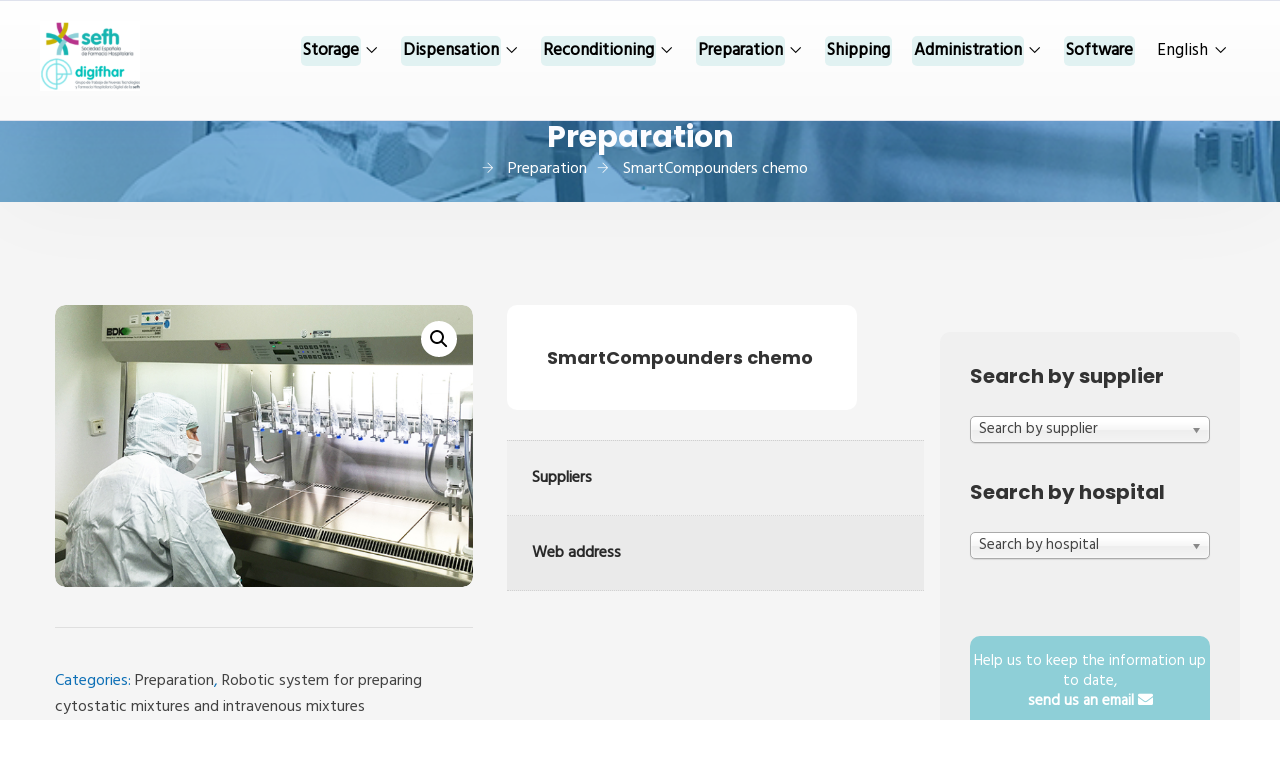

--- FILE ---
content_type: text/html; charset=UTF-8
request_url: https://cetec.sefh.es/producto/smartcompounders/?lang=en
body_size: 116590
content:
<!doctype html>
<html dir="ltr" lang="en-US" prefix="og: https://ogp.me/ns#">
<head>
	<meta charset="UTF-8">
	<meta name="viewport" content="width=device-width, initial-scale=1">
	<link rel="profile" href="https://gmpg.org/xfn/11">

	<title>SmartCompounders chemo -</title>
<link rel="alternate" hreflang="es" href="https://cetec.sefh.es/producto/smartcompounders/" />
<link rel="alternate" hreflang="en" href="https://cetec.sefh.es/producto/smartcompounders/?lang=en" />

		<!-- All in One SEO 4.6.0 - aioseo.com -->
		<meta name="description" content="Unique technology that, thanks to its ergonomic design, fits perfectly in any space. With a productivity of 20-50 preparations per hour. Full gravimetric loading of each dose. Capable of working with IV bags, syringes and pumps. Capable of working with independent software or connecting with the Hospital’s." />
		<meta name="robots" content="max-image-preview:large" />
		<link rel="canonical" href="https://cetec.sefh.es/producto/smartcompounders/?lang=en" />
		<meta name="generator" content="All in One SEO (AIOSEO) 4.6.0" />
		<meta property="og:locale" content="en_US" />
		<meta property="og:site_name" content="- Tecnologías aplicadas a la Farmacia Hospitalaria" />
		<meta property="og:type" content="article" />
		<meta property="og:title" content="SmartCompounders chemo -" />
		<meta property="og:description" content="Unique technology that, thanks to its ergonomic design, fits perfectly in any space. With a productivity of 20-50 preparations per hour. Full gravimetric loading of each dose. Capable of working with IV bags, syringes and pumps. Capable of working with independent software or connecting with the Hospital’s." />
		<meta property="og:url" content="https://cetec.sefh.es/producto/smartcompounders/?lang=en" />
		<meta property="og:image" content="https://cetec.sefh.es/wp-content/uploads/2019/09/logoss-01.png" />
		<meta property="og:image:secure_url" content="https://cetec.sefh.es/wp-content/uploads/2019/09/logoss-01.png" />
		<meta property="og:image:width" content="162" />
		<meta property="og:image:height" content="36" />
		<meta property="article:published_time" content="2019-09-26T10:57:33+00:00" />
		<meta property="article:modified_time" content="2019-09-26T10:57:33+00:00" />
		<meta name="twitter:card" content="summary_large_image" />
		<meta name="twitter:title" content="SmartCompounders chemo -" />
		<meta name="twitter:description" content="Unique technology that, thanks to its ergonomic design, fits perfectly in any space. With a productivity of 20-50 preparations per hour. Full gravimetric loading of each dose. Capable of working with IV bags, syringes and pumps. Capable of working with independent software or connecting with the Hospital’s." />
		<meta name="twitter:image" content="https://cetec.sefh.es/wp-content/uploads/2019/09/logoss-01.png" />
		<script type="application/ld+json" class="aioseo-schema">
			{"@context":"https:\/\/schema.org","@graph":[{"@type":"BreadcrumbList","@id":"https:\/\/cetec.sefh.es\/producto\/smartcompounders\/?lang=en#breadcrumblist","itemListElement":[{"@type":"ListItem","@id":"https:\/\/cetec.sefh.es\/?lang=en\/#listItem","position":1,"name":"Home","item":"https:\/\/cetec.sefh.es\/?lang=en\/","nextItem":"https:\/\/cetec.sefh.es\/producto\/smartcompounders\/?lang=en#listItem"},{"@type":"ListItem","@id":"https:\/\/cetec.sefh.es\/producto\/smartcompounders\/?lang=en#listItem","position":2,"name":"SmartCompounders chemo","previousItem":"https:\/\/cetec.sefh.es\/?lang=en\/#listItem"}]},{"@type":"ItemPage","@id":"https:\/\/cetec.sefh.es\/producto\/smartcompounders\/?lang=en#itempage","url":"https:\/\/cetec.sefh.es\/producto\/smartcompounders\/?lang=en","name":"SmartCompounders chemo -","description":"Unique technology that, thanks to its ergonomic design, fits perfectly in any space. With a productivity of 20-50 preparations per hour. Full gravimetric loading of each dose. Capable of working with IV bags, syringes and pumps. Capable of working with independent software or connecting with the Hospital\u2019s.","inLanguage":"en-US","isPartOf":{"@id":"https:\/\/cetec.sefh.es\/?lang=en\/#website"},"breadcrumb":{"@id":"https:\/\/cetec.sefh.es\/producto\/smartcompounders\/?lang=en#breadcrumblist"},"image":{"@type":"ImageObject","url":"https:\/\/cetec.sefh.es\/wp-content\/uploads\/2019\/09\/smasrtCompounder.png","@id":"https:\/\/cetec.sefh.es\/producto\/smartcompounders\/?lang=en\/#mainImage","width":685,"height":463},"primaryImageOfPage":{"@id":"https:\/\/cetec.sefh.es\/producto\/smartcompounders\/?lang=en#mainImage"},"datePublished":"2019-09-26T12:57:33+02:00","dateModified":"2019-09-26T12:57:33+02:00"},{"@type":"Organization","@id":"https:\/\/cetec.sefh.es\/?lang=en\/#organization","url":"https:\/\/cetec.sefh.es\/?lang=en\/","logo":{"@type":"ImageObject","url":"https:\/\/cetec.sefh.es\/wp-content\/uploads\/2025\/04\/cropped-Adobe-Express-file-4.png","@id":"https:\/\/cetec.sefh.es\/producto\/smartcompounders\/?lang=en\/#organizationLogo","width":100,"height":70},"image":{"@id":"https:\/\/cetec.sefh.es\/producto\/smartcompounders\/?lang=en\/#organizationLogo"}},{"@type":"WebSite","@id":"https:\/\/cetec.sefh.es\/?lang=en\/#website","url":"https:\/\/cetec.sefh.es\/?lang=en\/","description":"Tecnolog\u00edas aplicadas a la Farmacia Hospitalaria","inLanguage":"en-US","publisher":{"@id":"https:\/\/cetec.sefh.es\/?lang=en\/#organization"}}]}
		</script>
		<!-- All in One SEO -->

<link rel='dns-prefetch' href='//fonts.googleapis.com' />
<link rel='dns-prefetch' href='//s.w.org' />
<link rel='preconnect' href='https://fonts.gstatic.com' crossorigin />
<link rel="alternate" type="application/rss+xml" title=" &raquo; Feed" href="https://cetec.sefh.es/feed/?lang=en" />
<link rel="alternate" type="application/rss+xml" title=" &raquo; Comments Feed" href="https://cetec.sefh.es/comments/feed/?lang=en" />
<link rel="alternate" type="application/rss+xml" title=" &raquo; SmartCompounders chemo Comments Feed" href="https://cetec.sefh.es/producto/smartcompounders/feed/?lang=en" />
		<!-- This site uses the Google Analytics by MonsterInsights plugin v8.25.0 - Using Analytics tracking - https://www.monsterinsights.com/ -->
							<script src="//www.googletagmanager.com/gtag/js?id=G-8KX71PE3YV"  data-cfasync="false" data-wpfc-render="false" type="text/javascript" async></script>
			<script data-cfasync="false" data-wpfc-render="false" type="text/javascript">
				var mi_version = '8.25.0';
				var mi_track_user = true;
				var mi_no_track_reason = '';
								var MonsterInsightsDefaultLocations = {"page_location":"https:\/\/cetec.sefh.es\/producto\/smartcompounders\/?lang=en%2F&lang=en"};
				if ( typeof MonsterInsightsPrivacyGuardFilter === 'function' ) {
					var MonsterInsightsLocations = (typeof MonsterInsightsExcludeQuery === 'object') ? MonsterInsightsPrivacyGuardFilter( MonsterInsightsExcludeQuery ) : MonsterInsightsPrivacyGuardFilter( MonsterInsightsDefaultLocations );
				} else {
					var MonsterInsightsLocations = (typeof MonsterInsightsExcludeQuery === 'object') ? MonsterInsightsExcludeQuery : MonsterInsightsDefaultLocations;
				}

								var disableStrs = [
										'ga-disable-G-8KX71PE3YV',
									];

				/* Function to detect opted out users */
				function __gtagTrackerIsOptedOut() {
					for (var index = 0; index < disableStrs.length; index++) {
						if (document.cookie.indexOf(disableStrs[index] + '=true') > -1) {
							return true;
						}
					}

					return false;
				}

				/* Disable tracking if the opt-out cookie exists. */
				if (__gtagTrackerIsOptedOut()) {
					for (var index = 0; index < disableStrs.length; index++) {
						window[disableStrs[index]] = true;
					}
				}

				/* Opt-out function */
				function __gtagTrackerOptout() {
					for (var index = 0; index < disableStrs.length; index++) {
						document.cookie = disableStrs[index] + '=true; expires=Thu, 31 Dec 2099 23:59:59 UTC; path=/';
						window[disableStrs[index]] = true;
					}
				}

				if ('undefined' === typeof gaOptout) {
					function gaOptout() {
						__gtagTrackerOptout();
					}
				}
								window.dataLayer = window.dataLayer || [];

				window.MonsterInsightsDualTracker = {
					helpers: {},
					trackers: {},
				};
				if (mi_track_user) {
					function __gtagDataLayer() {
						dataLayer.push(arguments);
					}

					function __gtagTracker(type, name, parameters) {
						if (!parameters) {
							parameters = {};
						}

						if (parameters.send_to) {
							__gtagDataLayer.apply(null, arguments);
							return;
						}

						if (type === 'event') {
														parameters.send_to = monsterinsights_frontend.v4_id;
							var hookName = name;
							if (typeof parameters['event_category'] !== 'undefined') {
								hookName = parameters['event_category'] + ':' + name;
							}

							if (typeof MonsterInsightsDualTracker.trackers[hookName] !== 'undefined') {
								MonsterInsightsDualTracker.trackers[hookName](parameters);
							} else {
								__gtagDataLayer('event', name, parameters);
							}
							
						} else {
							__gtagDataLayer.apply(null, arguments);
						}
					}

					__gtagTracker('js', new Date());
					__gtagTracker('set', {
						'developer_id.dZGIzZG': true,
											});
					if ( MonsterInsightsLocations.page_location ) {
						__gtagTracker('set', MonsterInsightsLocations);
					}
										__gtagTracker('config', 'G-8KX71PE3YV', {"forceSSL":"true","link_attribution":"true"} );
															window.gtag = __gtagTracker;										(function () {
						/* https://developers.google.com/analytics/devguides/collection/analyticsjs/ */
						/* ga and __gaTracker compatibility shim. */
						var noopfn = function () {
							return null;
						};
						var newtracker = function () {
							return new Tracker();
						};
						var Tracker = function () {
							return null;
						};
						var p = Tracker.prototype;
						p.get = noopfn;
						p.set = noopfn;
						p.send = function () {
							var args = Array.prototype.slice.call(arguments);
							args.unshift('send');
							__gaTracker.apply(null, args);
						};
						var __gaTracker = function () {
							var len = arguments.length;
							if (len === 0) {
								return;
							}
							var f = arguments[len - 1];
							if (typeof f !== 'object' || f === null || typeof f.hitCallback !== 'function') {
								if ('send' === arguments[0]) {
									var hitConverted, hitObject = false, action;
									if ('event' === arguments[1]) {
										if ('undefined' !== typeof arguments[3]) {
											hitObject = {
												'eventAction': arguments[3],
												'eventCategory': arguments[2],
												'eventLabel': arguments[4],
												'value': arguments[5] ? arguments[5] : 1,
											}
										}
									}
									if ('pageview' === arguments[1]) {
										if ('undefined' !== typeof arguments[2]) {
											hitObject = {
												'eventAction': 'page_view',
												'page_path': arguments[2],
											}
										}
									}
									if (typeof arguments[2] === 'object') {
										hitObject = arguments[2];
									}
									if (typeof arguments[5] === 'object') {
										Object.assign(hitObject, arguments[5]);
									}
									if ('undefined' !== typeof arguments[1].hitType) {
										hitObject = arguments[1];
										if ('pageview' === hitObject.hitType) {
											hitObject.eventAction = 'page_view';
										}
									}
									if (hitObject) {
										action = 'timing' === arguments[1].hitType ? 'timing_complete' : hitObject.eventAction;
										hitConverted = mapArgs(hitObject);
										__gtagTracker('event', action, hitConverted);
									}
								}
								return;
							}

							function mapArgs(args) {
								var arg, hit = {};
								var gaMap = {
									'eventCategory': 'event_category',
									'eventAction': 'event_action',
									'eventLabel': 'event_label',
									'eventValue': 'event_value',
									'nonInteraction': 'non_interaction',
									'timingCategory': 'event_category',
									'timingVar': 'name',
									'timingValue': 'value',
									'timingLabel': 'event_label',
									'page': 'page_path',
									'location': 'page_location',
									'title': 'page_title',
									'referrer' : 'page_referrer',
								};
								for (arg in args) {
																		if (!(!args.hasOwnProperty(arg) || !gaMap.hasOwnProperty(arg))) {
										hit[gaMap[arg]] = args[arg];
									} else {
										hit[arg] = args[arg];
									}
								}
								return hit;
							}

							try {
								f.hitCallback();
							} catch (ex) {
							}
						};
						__gaTracker.create = newtracker;
						__gaTracker.getByName = newtracker;
						__gaTracker.getAll = function () {
							return [];
						};
						__gaTracker.remove = noopfn;
						__gaTracker.loaded = true;
						window['__gaTracker'] = __gaTracker;
					})();
									} else {
										console.log("");
					(function () {
						function __gtagTracker() {
							return null;
						}

						window['__gtagTracker'] = __gtagTracker;
						window['gtag'] = __gtagTracker;
					})();
									}
			</script>
				<!-- / Google Analytics by MonsterInsights -->
				<script type="text/javascript">
			window._wpemojiSettings = {"baseUrl":"https:\/\/s.w.org\/images\/core\/emoji\/13.1.0\/72x72\/","ext":".png","svgUrl":"https:\/\/s.w.org\/images\/core\/emoji\/13.1.0\/svg\/","svgExt":".svg","source":{"concatemoji":"https:\/\/cetec.sefh.es\/wp-includes\/js\/wp-emoji-release.min.js?ver=5.8.9"}};
			!function(e,a,t){var n,r,o,i=a.createElement("canvas"),p=i.getContext&&i.getContext("2d");function s(e,t){var a=String.fromCharCode;p.clearRect(0,0,i.width,i.height),p.fillText(a.apply(this,e),0,0);e=i.toDataURL();return p.clearRect(0,0,i.width,i.height),p.fillText(a.apply(this,t),0,0),e===i.toDataURL()}function c(e){var t=a.createElement("script");t.src=e,t.defer=t.type="text/javascript",a.getElementsByTagName("head")[0].appendChild(t)}for(o=Array("flag","emoji"),t.supports={everything:!0,everythingExceptFlag:!0},r=0;r<o.length;r++)t.supports[o[r]]=function(e){if(!p||!p.fillText)return!1;switch(p.textBaseline="top",p.font="600 32px Arial",e){case"flag":return s([127987,65039,8205,9895,65039],[127987,65039,8203,9895,65039])?!1:!s([55356,56826,55356,56819],[55356,56826,8203,55356,56819])&&!s([55356,57332,56128,56423,56128,56418,56128,56421,56128,56430,56128,56423,56128,56447],[55356,57332,8203,56128,56423,8203,56128,56418,8203,56128,56421,8203,56128,56430,8203,56128,56423,8203,56128,56447]);case"emoji":return!s([10084,65039,8205,55357,56613],[10084,65039,8203,55357,56613])}return!1}(o[r]),t.supports.everything=t.supports.everything&&t.supports[o[r]],"flag"!==o[r]&&(t.supports.everythingExceptFlag=t.supports.everythingExceptFlag&&t.supports[o[r]]);t.supports.everythingExceptFlag=t.supports.everythingExceptFlag&&!t.supports.flag,t.DOMReady=!1,t.readyCallback=function(){t.DOMReady=!0},t.supports.everything||(n=function(){t.readyCallback()},a.addEventListener?(a.addEventListener("DOMContentLoaded",n,!1),e.addEventListener("load",n,!1)):(e.attachEvent("onload",n),a.attachEvent("onreadystatechange",function(){"complete"===a.readyState&&t.readyCallback()})),(n=t.source||{}).concatemoji?c(n.concatemoji):n.wpemoji&&n.twemoji&&(c(n.twemoji),c(n.wpemoji)))}(window,document,window._wpemojiSettings);
		</script>
		<style type="text/css">
img.wp-smiley,
img.emoji {
	display: inline !important;
	border: none !important;
	box-shadow: none !important;
	height: 1em !important;
	width: 1em !important;
	margin: 0 .07em !important;
	vertical-align: -0.1em !important;
	background: none !important;
	padding: 0 !important;
}
</style>
	<link rel='stylesheet' id='theme-icons-css'  href='https://cetec.sefh.es/wp-content/plugins/elementor-sm-widgets/assets/fonts/icons.css?ver=1.0' type='text/css' media='all' />
<link rel='stylesheet' id='theme-widgets-style-css'  href='https://cetec.sefh.es/wp-content/plugins/elementor-sm-widgets/assets/widgets_style.css?ver=1.0.7' type='text/css' media='all' />
<link rel='stylesheet' id='owl-carousel-css'  href='https://cetec.sefh.es/wp-content/plugins/elementor-sm-widgets/assets/css/owl.carousel.min.css?ver=2.3.4' type='text/css' media='all' />
<link rel='stylesheet' id='wp-block-library-css'  href='https://cetec.sefh.es/wp-includes/css/dist/block-library/style.min.css?ver=5.8.9' type='text/css' media='all' />
<style id='wp-block-library-theme-inline-css' type='text/css'>
#start-resizable-editor-section{display:none}.wp-block-audio figcaption{color:#555;font-size:13px;text-align:center}.is-dark-theme .wp-block-audio figcaption{color:hsla(0,0%,100%,.65)}.wp-block-code{font-family:Menlo,Consolas,monaco,monospace;color:#1e1e1e;padding:.8em 1em;border:1px solid #ddd;border-radius:4px}.wp-block-embed figcaption{color:#555;font-size:13px;text-align:center}.is-dark-theme .wp-block-embed figcaption{color:hsla(0,0%,100%,.65)}.blocks-gallery-caption{color:#555;font-size:13px;text-align:center}.is-dark-theme .blocks-gallery-caption{color:hsla(0,0%,100%,.65)}.wp-block-image figcaption{color:#555;font-size:13px;text-align:center}.is-dark-theme .wp-block-image figcaption{color:hsla(0,0%,100%,.65)}.wp-block-pullquote{border-top:4px solid;border-bottom:4px solid;margin-bottom:1.75em;color:currentColor}.wp-block-pullquote__citation,.wp-block-pullquote cite,.wp-block-pullquote footer{color:currentColor;text-transform:uppercase;font-size:.8125em;font-style:normal}.wp-block-quote{border-left:.25em solid;margin:0 0 1.75em;padding-left:1em}.wp-block-quote cite,.wp-block-quote footer{color:currentColor;font-size:.8125em;position:relative;font-style:normal}.wp-block-quote.has-text-align-right{border-left:none;border-right:.25em solid;padding-left:0;padding-right:1em}.wp-block-quote.has-text-align-center{border:none;padding-left:0}.wp-block-quote.is-large,.wp-block-quote.is-style-large{border:none}.wp-block-search .wp-block-search__label{font-weight:700}.wp-block-group.has-background{padding:1.25em 2.375em;margin-top:0;margin-bottom:0}.wp-block-separator{border:none;border-bottom:2px solid;margin-left:auto;margin-right:auto;opacity:.4}.wp-block-separator:not(.is-style-wide):not(.is-style-dots){width:100px}.wp-block-separator.has-background:not(.is-style-dots){border-bottom:none;height:1px}.wp-block-separator.has-background:not(.is-style-wide):not(.is-style-dots){height:2px}.wp-block-table thead{border-bottom:3px solid}.wp-block-table tfoot{border-top:3px solid}.wp-block-table td,.wp-block-table th{padding:.5em;border:1px solid;word-break:normal}.wp-block-table figcaption{color:#555;font-size:13px;text-align:center}.is-dark-theme .wp-block-table figcaption{color:hsla(0,0%,100%,.65)}.wp-block-video figcaption{color:#555;font-size:13px;text-align:center}.is-dark-theme .wp-block-video figcaption{color:hsla(0,0%,100%,.65)}.wp-block-template-part.has-background{padding:1.25em 2.375em;margin-top:0;margin-bottom:0}#end-resizable-editor-section{display:none}
</style>
<link rel='stylesheet' id='wc-blocks-vendors-style-css'  href='https://cetec.sefh.es/wp-content/plugins/woocommerce/packages/woocommerce-blocks/build/wc-blocks-vendors-style.css?ver=5.5.1' type='text/css' media='all' />
<link rel='stylesheet' id='wc-blocks-style-css'  href='https://cetec.sefh.es/wp-content/plugins/woocommerce/packages/woocommerce-blocks/build/wc-blocks-style.css?ver=5.5.1' type='text/css' media='all' />
<link rel='stylesheet' id='contact-form-7-css'  href='https://cetec.sefh.es/wp-content/plugins/contact-form-7/includes/css/styles.css?ver=5.4.2' type='text/css' media='all' />
<link rel='stylesheet' id='woof-css'  href='https://cetec.sefh.es/wp-content/plugins/woocommerce-products-filter/css/front.css?ver=1.2.5.6' type='text/css' media='all' />
<style id='woof-inline-css' type='text/css'>

.woof_products_top_panel li span, .woof_products_top_panel2 li span{background: url(https://cetec.sefh.es/wp-content/plugins/woocommerce-products-filter/img/delete.png);background-size: 14px 14px;background-repeat: no-repeat;background-position: right;}
.woof_edit_view{
                    display: none;
                }

</style>
<link rel='stylesheet' id='chosen-drop-down-css'  href='https://cetec.sefh.es/wp-content/plugins/woocommerce-products-filter/js/chosen/chosen.min.css?ver=1.2.5.6' type='text/css' media='all' />
<link rel='stylesheet' id='photoswipe-css'  href='https://cetec.sefh.es/wp-content/plugins/woocommerce/assets/css/photoswipe/photoswipe.min.css?ver=5.6.0' type='text/css' media='all' />
<link rel='stylesheet' id='photoswipe-default-skin-css'  href='https://cetec.sefh.es/wp-content/plugins/woocommerce/assets/css/photoswipe/default-skin/default-skin.min.css?ver=5.6.0' type='text/css' media='all' />
<link rel='stylesheet' id='woocommerce-layout-css'  href='https://cetec.sefh.es/wp-content/plugins/woocommerce/assets/css/woocommerce-layout.css?ver=5.6.0' type='text/css' media='all' />
<link rel='stylesheet' id='woocommerce-smallscreen-css'  href='https://cetec.sefh.es/wp-content/plugins/woocommerce/assets/css/woocommerce-smallscreen.css?ver=5.6.0' type='text/css' media='only screen and (max-width: 768px)' />
<link rel='stylesheet' id='woocommerce-general-css'  href='https://cetec.sefh.es/wp-content/plugins/woocommerce/assets/css/woocommerce.css?ver=5.6.0' type='text/css' media='all' />
<style id='woocommerce-inline-inline-css' type='text/css'>
.woocommerce form .form-row .required { visibility: visible; }
</style>
<link rel='stylesheet' id='wpml-legacy-horizontal-list-0-css'  href='//cetec.sefh.es/wp-content/plugins/sitepress-multilingual-cms/templates/language-switchers/legacy-list-horizontal/style.min.css?ver=1' type='text/css' media='all' />
<link rel='stylesheet' id='wpml-menu-item-0-css'  href='//cetec.sefh.es/wp-content/plugins/sitepress-multilingual-cms/templates/language-switchers/menu-item/style.min.css?ver=1' type='text/css' media='all' />
<link rel='stylesheet' id='hfe-style-css'  href='https://cetec.sefh.es/wp-content/plugins/header-footer-elementor/assets/css/header-footer-elementor.css?ver=1.6.4' type='text/css' media='all' />
<link rel='stylesheet' id='elementor-icons-css'  href='https://cetec.sefh.es/wp-content/plugins/elementor/assets/lib/eicons/css/elementor-icons.min.css?ver=5.12.0' type='text/css' media='all' />
<link rel='stylesheet' id='elementor-frontend-legacy-css'  href='https://cetec.sefh.es/wp-content/plugins/elementor/assets/css/frontend-legacy.min.css?ver=3.4.3' type='text/css' media='all' />
<link rel='stylesheet' id='elementor-frontend-css'  href='https://cetec.sefh.es/wp-content/plugins/elementor/assets/css/frontend.min.css?ver=3.4.3' type='text/css' media='all' />
<style id='elementor-frontend-inline-css' type='text/css'>
@font-face{font-family:eicons;src:url(https://cetec.sefh.es/wp-content/plugins/elementor/assets/lib/eicons/fonts/eicons.eot?5.10.0);src:url(https://cetec.sefh.es/wp-content/plugins/elementor/assets/lib/eicons/fonts/eicons.eot?5.10.0#iefix) format("embedded-opentype"),url(https://cetec.sefh.es/wp-content/plugins/elementor/assets/lib/eicons/fonts/eicons.woff2?5.10.0) format("woff2"),url(https://cetec.sefh.es/wp-content/plugins/elementor/assets/lib/eicons/fonts/eicons.woff?5.10.0) format("woff"),url(https://cetec.sefh.es/wp-content/plugins/elementor/assets/lib/eicons/fonts/eicons.ttf?5.10.0) format("truetype"),url(https://cetec.sefh.es/wp-content/plugins/elementor/assets/lib/eicons/fonts/eicons.svg?5.10.0#eicon) format("svg");font-weight:400;font-style:normal}
</style>
<link rel='stylesheet' id='elementor-post-3222-css'  href='https://cetec.sefh.es/wp-content/uploads/elementor/css/post-3222.css?ver=1630663279' type='text/css' media='all' />
<link rel='stylesheet' id='font-awesome-v4shim-css'  href='https://cetec.sefh.es/wp-content/plugins/types/vendor/toolset/toolset-common/res/lib/font-awesome/css/v4-shims.css?ver=5.13.0' type='text/css' media='screen' />
<link rel='stylesheet' id='font-awesome-css'  href='https://cetec.sefh.es/wp-content/plugins/types/vendor/toolset/toolset-common/res/lib/font-awesome/css/all.css?ver=5.13.0' type='text/css' media='screen' />
<link rel='stylesheet' id='stm-gdpr-styles-css'  href='https://cetec.sefh.es/wp-content/plugins/stm-gdpr-compliance/assets/css/styles.css?ver=5.8.9' type='text/css' media='all' />
<link rel='stylesheet' id='manufacturer-main-styles-css'  href='https://cetec.sefh.es/wp-content/themes/manufacturer/css/manufacturer_style.css?ver=1768723749' type='text/css' media='all' />
<link rel='stylesheet' id='manufacturer-responsive-styles-css'  href='https://cetec.sefh.es/wp-content/themes/manufacturer/css/responsive.css?ver=1768723749' type='text/css' media='all' />
<link rel='stylesheet' id='themify-icons-css'  href='https://cetec.sefh.es/wp-content/themes/manufacturer/fonts/themify-icons.css?ver=5.8.9' type='text/css' media='all' />
<link rel='stylesheet' id='dashicons-css'  href='https://cetec.sefh.es/wp-includes/css/dashicons.min.css?ver=5.8.9' type='text/css' media='all' />
<link rel='stylesheet' id='manufacturer-style-css'  href='https://cetec.sefh.es/wp-content/themes/manufacturer/style.css?ver=5.8.9' type='text/css' media='all' />
<link rel="preload" as="style" href="https://fonts.googleapis.com/css?family=Poppins:700,400%7CHind:400&#038;display=swap&#038;ver=1642163206" /><link rel="stylesheet" href="https://fonts.googleapis.com/css?family=Poppins:700,400%7CHind:400&#038;display=swap&#038;ver=1642163206" media="print" onload="this.media='all'"><noscript><link rel="stylesheet" href="https://fonts.googleapis.com/css?family=Poppins:700,400%7CHind:400&#038;display=swap&#038;ver=1642163206" /></noscript><link rel='stylesheet' id='google-fonts-1-css'  href='https://fonts.googleapis.com/css?family=Roboto%3A100%2C100italic%2C200%2C200italic%2C300%2C300italic%2C400%2C400italic%2C500%2C500italic%2C600%2C600italic%2C700%2C700italic%2C800%2C800italic%2C900%2C900italic%7CRoboto+Slab%3A100%2C100italic%2C200%2C200italic%2C300%2C300italic%2C400%2C400italic%2C500%2C500italic%2C600%2C600italic%2C700%2C700italic%2C800%2C800italic%2C900%2C900italic&#038;display=auto&#038;ver=5.8.9' type='text/css' media='all' />
<script type='text/javascript' src='https://cetec.sefh.es/wp-includes/js/jquery/jquery.min.js?ver=3.6.0' id='jquery-core-js'></script>
<script type='text/javascript' src='https://cetec.sefh.es/wp-includes/js/jquery/jquery-migrate.min.js?ver=3.3.2' id='jquery-migrate-js'></script>
<script type='text/javascript' src='https://cetec.sefh.es/wp-content/plugins/elementor-sm-widgets/assets/js/skroll-r.js?ver=0.6.30' id='skroll-r-js'></script>
<script type='text/javascript' src='https://cetec.sefh.es/wp-content/plugins/elementor-sm-widgets/assets/js/scripts.js?ver=1768723749' id='theme-js-js'></script>
<script type='text/javascript' src='https://cetec.sefh.es/wp-content/plugins/elementor-sm-widgets/assets/js/instafeed.min.js?ver=1.9.3' id='instafeed-js'></script>
<script type='text/javascript' src='https://cetec.sefh.es/wp-content/plugins/elementor-sm-widgets/assets/js/owl.carousel.min.js?ver=2.3.4' id='owl-carousel-js'></script>
<script type='text/javascript' src='https://cetec.sefh.es/wp-content/plugins/google-analytics-for-wordpress/assets/js/frontend-gtag.min.js?ver=8.25.0' id='monsterinsights-frontend-script-js'></script>
<script data-cfasync="false" data-wpfc-render="false" type="text/javascript" id='monsterinsights-frontend-script-js-extra'>/* <![CDATA[ */
var monsterinsights_frontend = {"js_events_tracking":"true","download_extensions":"doc,pdf,ppt,zip,xls,docx,pptx,xlsx","inbound_paths":"[{\"path\":\"\\\/go\\\/\",\"label\":\"affiliate\"},{\"path\":\"\\\/recommend\\\/\",\"label\":\"affiliate\"}]","home_url":"https:\/\/cetec.sefh.es\/?lang=en","hash_tracking":"false","v4_id":"G-8KX71PE3YV"};/* ]]> */
</script>
<link rel="https://api.w.org/" href="https://cetec.sefh.es/wp-json/" /><link rel="alternate" type="application/json" href="https://cetec.sefh.es/wp-json/wp/v2/product/3506" /><link rel="EditURI" type="application/rsd+xml" title="RSD" href="https://cetec.sefh.es/xmlrpc.php?rsd" />
<link rel="wlwmanifest" type="application/wlwmanifest+xml" href="https://cetec.sefh.es/wp-includes/wlwmanifest.xml" /> 
<meta name="generator" content="WordPress 5.8.9" />
<meta name="generator" content="WooCommerce 5.6.0" />
<link rel='shortlink' href='https://cetec.sefh.es/?p=3506&#038;lang=en' />
<link rel="alternate" type="application/json+oembed" href="https://cetec.sefh.es/wp-json/oembed/1.0/embed?url=https%3A%2F%2Fcetec.sefh.es%2Fproducto%2Fsmartcompounders%2F%3Flang%3Den" />
<link rel="alternate" type="text/xml+oembed" href="https://cetec.sefh.es/wp-json/oembed/1.0/embed?url=https%3A%2F%2Fcetec.sefh.es%2Fproducto%2Fsmartcompounders%2F%3Flang%3Den&#038;format=xml" />
<meta name="framework" content="Redux 4.2.14" /><meta name="generator" content="WPML ver:4.4.12 stt:1,2;" />

		<!-- GA Google Analytics @ https://m0n.co/ga -->
		<script>
			(function(i,s,o,g,r,a,m){i['GoogleAnalyticsObject']=r;i[r]=i[r]||function(){
			(i[r].q=i[r].q||[]).push(arguments)},i[r].l=1*new Date();a=s.createElement(o),
			m=s.getElementsByTagName(o)[0];a.async=1;a.src=g;m.parentNode.insertBefore(a,m)
			})(window,document,'script','https://www.google-analytics.com/analytics.js','ga');
			ga('create', 'UA-88944522-9', 'auto');
			ga('send', 'pageview');
		</script>

	<script type="text/javascript">window.wp_data = {"stm_ajax_add_review":"e79da4e4f8","pearl_install_plugin":"5883f5bc63"};</script>	<noscript><style>.woocommerce-product-gallery{ opacity: 1 !important; }</style></noscript>
	<style type="text/css">.recentcomments a{display:inline !important;padding:0 !important;margin:0 !important;}</style>		<style type="text/css">
					.site-title a,
			.site-description {
				color: #0f70b6;
			}
				</style>
		<link rel="icon" href="https://cetec.sefh.es/wp-content/uploads/2019/08/cetec_2-01-150x150.png" sizes="32x32" />
<link rel="icon" href="https://cetec.sefh.es/wp-content/uploads/2019/08/cetec_2-01-285x283.png" sizes="192x192" />
<link rel="apple-touch-icon" href="https://cetec.sefh.es/wp-content/uploads/2019/08/cetec_2-01-285x283.png" />
<meta name="msapplication-TileImage" content="https://cetec.sefh.es/wp-content/uploads/2019/08/cetec_2-01.png" />
		<style type="text/css" id="wp-custom-css">
			body .man_page{
    color: #0f70b6 !important;
}

.man_intro_cont h1 {
	color: white!important;
}

.man_search_block .ti {	
	color:black;	
}

.man_intro_cont .breadcrumbs {
	/*display: none;*/
	position:relative;
	top:40px
}

.man_intro_cont {
	padding-top: 60px;
	padding-bottom:60px;
}

.man_page h1 {
	position: relative;
	top:60px;
	font-size:30px !important;
	line-height:35px !important;
}

.form-submit input{
	
background-color:#0f6fb6 !important;
}

.woocommerce-product-attributes-item__value a{
	display:inline;
}

.man_preheader {display:none}

.woocommerce footer#colophon img {
	width: inherit;
}

.woocommerce .man_footer_default {
	display: none;
}


.man_page h2, .man_page h2 a, .elementor-widget-heading.elementor-widget-heading h2.elementor-heading-title, .man_timeline_pin_cont, .man_page blockquote, address, .man_timeline_pin_title, .editor-post-title__block .editor-post-title__input, h2.editor-rich-text__editable {
	font-size:18px !important;
	line-height:25px !important;
	background: #fff;
  padding: 40px!important;
  border-radius: 10px;
	width:350px;
}

.woocommerce .site-content img, .woocommerce-page .site-content img {
	width:350px;
	
}

.product-category{
	float:left;
	margin:20px;
}

@media screen and (max-width: 945px){
	
.elementor-998 .elementor-element.elementor-element-1b27fbf:not(.elementor-motion-effects-element-type-background){
		display:none;
		
	}
	
.elementor-78 .elementor-element.elementor-element-51190a3 > .elementor-widget-container{
		margin:-10px -23px -23px 10px !important;
	  width:150px !important;
	}
	.elementor-78 .elementor-element.elementor-element-51190a3 .man_logo_img{
		max-width:200px !important;
	}
	
	.man_page h1, .man_page h1 a{
		font-size:30px !important;
		line-height:40px !important;
		
	}
	.man_page h1{
		top:55px !important;
	}
	.elementor-998 .elementor-element.elementor-element-1ff41f4 img{
		float: left !important;
    margin-left: 50% !important;
    transform: translateX(-50%) !important;
	}
	
	.elementor-998 .elementor-element.elementor-element-36a8d01{
		text-align:left !important;
	}
	
	.man_main_sidebar{
		margin-left:-30px !important;
	}

}

@media screen and (min-width: 946px){
	.elementor-element-339f9d1, 			   .elementor-element-2e27f8f,
  .elementor-element-6cbb545,
  .elementor-element-8c7c9ef,
  .elementor-element-c495dba,
  .elementor-element-6fd59db,
	.elementor-element-6db4037{
		display:none;
		
	}	
	
}

.sm_nav_menu a {
    font-size: 17px;
    font-weight: 900;
    line-height: 1.8em;

    background-color: #aadddd54;
    color: black;
    padding: 0 2px;
    border-radius: 5px;
}

.man_page button, .man_page [type="button"]{
	background-color:black !important;
	  padding-top: 0px !important;
    padding-right: 0px !important;
    padding-bottom: 0px !important;
    padding-left: 0px !important;
}


.man_page button, .man_page [type="button"]{
	  padding-top: 0px !important;
    padding-right: 3px !important;
    padding-bottom: 1px !important;
    padding-left: 3px !important;
}

@media screen and (max-width: 1024px){
	.elementor-78 .elementor-element.elementor-element-51190a3 .man_logo_img{
		max-width:150px;
		margin-left:20px;
	}
}

@media screen and (min-width: 1025px) and (max-width: 1199px){
	.custom-logo{
		display:none;
	}
	.site-header .sm_nav_menu li {
padding: 8px;
}
}

.post-product-archive,
.home .breadcrumbs li
{ display:none!important;}

.woocommerce-Tabs-panel>ul>li{
	list-style-type: square !important;
}

.container {
	max-width: 1200px;}

.sm_menu_toggle{
	float:right;
}

#sm_nav_menu li:last-child{
	float:right;
}

.sub-menu li:last-child{
	float:left !important;
}

#menu-item-wpml-ls-42-es a, #menu-item-wpml-ls-40-en a, #menu-item-wpml-ls-40-es a{
	background:none;
}

#menu-item-wpml-ls-42-es a span, #menu-item-wpml-ls-40-en a span, #menu-item-wpml-ls-40-es a span{
	font-weight:500;
}

.woof_sid_auto_shortcode{
	display:none;
}		</style>
		<style id="theme_options-dynamic-css" title="dynamic-css" class="redux-options-output">.man_page, .site-content{background-color:#f5f5f5;}.man_page .man_sidebar:before, .man_page article.sticky .man_news_item_cont_list, .man_page .page-links a, .man_page table tr{background-color:#f0f0f0;}.man_404_section{background-color:#001443;}.man_intro .man_over{background-color:rgba(15,112,182,0.55);}.man_page .man_intro_cont, .man_page .man_intro h1{color:#ffffff;}.breadcrumbs, .breadcrumbs a, .breadcrumbs a span{color:#ffffff;}.man_news_item_title h3 a:hover, .input[type="text"] a:hover, .elementor-widget ul.menu li a:hover, .elementor-widget ul.menu a:before, .man_single_page_footer span a, .man_single_page_footer span:before, .sm_nav_menu > li ul a:hover, .sm_nav_menu > li ul a:hover:before, .man_single_page_footer span, .woocommerce div.product .woocommerce-tabs ul.tabs li.active a, .woocommerce-LoopProduct-link:hover h3, .widget ul a:hover, .elementor-widget ul.menu a:before, .widget ul:not(.product_list_widget) a:hover:before, .btn_inline_style, .man_number_block_title span, .man_vertical_products h5,  .woocommerce ul.man_vertical_products_default li.product .man_product_cont h3, .man_demos:hover .man_demos_title, .woocommerce-message:before, .woocommerce-info:before, .man_news_item_date a:hover, .man_map_pin_cont b, .woocommerce-LoopProduct-link:hover, .breadcrumbs a:hover, .man_page h3 a, .man_navigation .current, .eicon-play:before{color:#20afb3;}.man_navigation span:after, .elementor-widget ul.menu a:after, .man_single_page_footer span:after, .sm_nav_menu > .current-menu-item > a:before, .sm_nav_menu > .current-menu-parent > a:before, .sm_nav_menu > .current_page_parent > a:before, .sm_nav_menu > li ul a:hover:after, .woocommerce div.product .woocommerce-tabs ul.tabs li.active:after, .widget ul:not(.product_list_widget) a:after, .widget ul:not(.product_list_widget) a:after, .widget ul.woocommerce-widget-layered-nav-list li:hover span, .widget_categories ul li:hover span, .widget ul li.chosen span, .cat-item:hover span.count, body:after, .btn_inline_style:before, .btn_inline_style:after, .woocommerce-mini-cart__buttons .button:before, .man_timeline_point, .man_map_point_border, .man_map_point_second_border, .man_map_pin span.man_map_point, .man_map_pin span.man_map_point_second_border, .man_bordered_block a:hover, .sm_nav_menu > li > a:before, .man_timeline_pin_cont, .page-links a:hover, .man_page table thead tr, .sm_video_link span i:after, .sm_video_link span b:after{background-color:#20afb3;}.owl-dot.active span, .man_search_block_bg .search-form .search-form-text{border-color:#20afb3;}.woocommerce-message, .woocommerce-info{border-top-color:#20afb3;}.man_timeline_pin_cont_corner svg, .man_map_pin:hover svg path, .man_map.active .man_map_pins .man_map_pin_wrapper:first-child .man_map_pin svg path{fill:#20afb3;}.man_page h1, .man_page h1 a{font-family:Poppins;line-height:70px;font-weight:700;font-style:normal;color:#333;font-size:60px;font-display:swap;}.man_page h2, .man_page h2 a, .elementor-widget-heading.elementor-widget-heading h2.elementor-heading-title, .man_timeline_pin_cont, .man_page blockquote, address, .man_timeline_pin_title, .editor-post-title__block .editor-post-title__input, h2.editor-rich-text__editable{font-family:Poppins;line-height:50px;font-weight:700;font-style:normal;color:#333;font-size:40px;font-display:swap;}.man_page h3, .elementor-widget-heading.elementor-widget-heading h3.elementor-heading-title, .woocommerce div.product p.price, .woocommerce div.product span.price, .comment-reply-title, .woocommerce ul.products li.product .woocommerce-loop-category__title, .woocommerce ul.products li.product .woocommerce-loop-product__title, .woocommerce ul.products li.product h3, .wp-block-heading h3{font-family:Poppins;line-height:32px;font-weight:700;font-style:normal;color:#333;font-size:24px;font-display:swap;}.man_page h4, .man_page h4 a, .elementor-widget-heading.elementor-widget-heading h4.elementor-heading-title, h3.widget-title, .wp-block-heading h4{font-family:Poppins;line-height:28px;font-weight:700;font-style:normal;color:#333;font-size:20px;font-display:swap;}.man_page h5, .man_page h5 a, .elementor-widget-heading.elementor-widget-heading h5.elementor-heading-title{font-family:Poppins;line-height:26px;font-weight:700;font-style:normal;color:#333;font-size:18px;font-display:swap;}.man_page h6, .man_page h6 a, .elementor-widget-heading.elementor-widget-heading h6.elementor-heading-title{font-family:Poppins;line-height:24px;font-weight:700;font-style:normal;color:#333;font-size:16px;font-display:swap;}h2:after{margin-top:0px;}h2, .elementor-widget-heading h2.elementor-heading-title{margin-top:0px;margin-bottom:30px;}body .man_page, .elementor-widget-text-editor, .man_page input, textarea, .woocommerce-ordering .man_page select, .man_cart_block a, .man_news_item_date a, .man_news_item_date, .widget ul:not(.product_list_widget) a:before, .woocommerce-product-details__short-description p, .editor-default-block-appender textarea.editor-default-block-appender__content, .editor-styles-wrapper p, ul.editor-rich-text__editable, footer{font-family:Hind;line-height:26px;font-weight:400;font-style:normal;color:#4b4b4b;font-size:16px;font-display:swap;}.btn, div.wpforms-container-full .wpforms-form input[type=submit], div.wpforms-container-full .wpforms-form button[type=submit], .man_page button, .man_page [type="button"], [type="reset"], .man_page [type="submit"], .woocommerce div.product form.cart .button, body div.wpforms-container-full .wpforms-form button[type=submit], .woocommerce #review_form #respond .form-submit input, .woocommerce ul.products li.product .button, .woocommerce #respond input#submit, .man_page .woocommerce a.button, .woocommerce button.button, .woocommerce input.button, .woocommerce-cart .wc-proceed-to-checkout a.checkout-button, .woocommerce_checkout_place_order, .woocommerce button.button.alt, .products .man_product_photo .added_to_cart, .added_to_cart, .woocommerce a.added_to_cart, .man_product_cont_desc a.button, .add_to_cart_button, .product_type_simple, .wp-block-button__link, .added_to_cart{background-color:#ef185a;}.btn:hover, div.wpforms-container-full .wpforms-form input[type=submit]:hover, div.wpforms-container-full .wpforms-form button[type=submit]:hover, .man_page button:hover, .man_button [type="button"]:hover, [type="reset"]:hover, .man_page [type="submit"]:hover, .woocommerce div.product form.cart .button:hover, body div.wpforms-container-full .wpforms-form button[type=submit]:hover, .woocommerce #review_form #respond .form-submit input:hover, .woocommerce ul.products li.product .button:hover, .woocommerce #respond input#submit:hover, .man_page .woocommerce a.button:hover, .woocommerce button.button:hover, .woocommerce input.button:hover, .woocommerce-cart .wc-proceed-to-checkout a.checkout-.man_page button:hover, .woocommerce_checkout_place_order:hover, .woocommerce button.button.alt:hover, .products .man_product_photo .added_to_cart:hover, .added_to_cart:hover, .woocommerce a.added_to_cart:hover, .man_product_cont_desc .button:hover, .add_to_cart_.man_page button:hover, .product_type_simple:hover, .wp-block-button__link:hover, .added_to_cart:hover, .products-default .man_product_cont_desc a:hover{background-color:#ef185a;}.btn, .btn:hover, div.wpforms-container-full .wpforms-form input[type=submit], div.wpforms-container-full .wpforms-form button[type=submit], div.wpforms-container-full .wpforms-form input[type=submit]:hover, div.wpforms-container-full .wpforms-form button[type=submit]:hover, .man_page button, .man_page [type="button"], .man_page [type="reset"], .man_page [type="submit"], .woocommerce div.product form.cart .button, .woocommerce div.product form.cart .button:hover, body div.wpforms-container-full .wpforms-form button[type=submit], body div.wpforms-container-full .wpforms-form button[type=submit]:hover, .woocommerce #review_form #respond .form-submit input, .woocommerce #review_form #respond .form-submit input:hover, .woocommerce ul.products li.product .button, .woocommerce ul.products li.product .button:hover, .woocommerce #respond input#submit, .man_page .woocommerce a.button, .woocommerce button.button, .woocommerce input.button, .woocommerce #respond input#submit:hover, .man_page .woocommerce a.button:hover, .woocommerce button.button:hover, .woocommerce input.button:hover, .cart button, .woocommerce-cart .wc-proceed-to-checkout a.checkout-button, .woocommerce_checkout_place_order, .woocommerce button.button.alt, .products .man_product_photo .added_to_cart, .man_page input[type="text"], .man_page input[type="email"], .man_page input[type="url"], .man_page input[type="password"], .man_page input[type="search"], .man_page input[type="number"], .man_page input[type="tel"], .man_page input[type="range"], .man_page input[type="date"], .man_page input[type="month"], .man_page input[type="week"], .man_page input[type="time"], .man_page input[type="datetime"], .man_page input[type="datetime-local"], .man_page input[type="color"], .man_page textarea, .man_page select, .input-text, .added_to_cart, .woocommerce a.added_to_cart, .man_product_cont_desc .button, .add_to_cart_button, .add_to_cart_button:hover, .product_type_simple:hover, .product_type_simple, .wp-block-button__link, .added_to_cart, .added_to_cart:hover, .man_product_cont .button{font-family:Poppins;line-height:17px;font-weight:400;font-style:normal;color:#fff;font-size:16px;font-display:swap;}.btn, div.wpforms-container-full .wpforms-form input[type=submit], div.wpforms-container-full .wpforms-form button[type=submit], .man_page button, .man_page [type="button"], [type="reset"], .man_page [type="submit"], .woocommerce div.product form.cart .button, body div.wpforms-container-full .wpforms-form button[type=submit], .woocommerce #review_form #respond .form-submit input, .woocommerce ul.products li.product .button, .woocommerce #respond input#submit, .man_page .woocommerce a.button, .woocommerce button.button, .woocommerce input.button, .cart .cart_item button, .woocommerce button.button:disabled, .woocommerce button.button:disabled[disabled], .woocommerce-cart .wc-proceed-to-checkout a.checkout-button, .woocommerce_checkout_place_order, .woocommerce button.button.alt, .products .man_product_photo .added_to_cart, .man_page input[type="text"], input[type="email"], input[type="url"], input[type="password"], input[type="search"], .man_page input[type="number"], input[type="tel"], input[type="range"], input[type="date"], input[type="month"], input[type="week"], input[type="time"], input[type="datetime"], input[type="datetime-local"], input[type="color"], textarea, .man_page select, .input-text, .added_to_cart, .woocommerce a.added_to_cart, .woocommerce #respond input#submit.loading, .man_page .woocommerce a.button.loading, .woocommerce button.button.loading, .woocommerce input.button.loading, .woocommerce-cart table.cart td.actions .coupon .input-text, .man_product_cont_desc .button, .add_to_cart_button, .product_type_simple, .wp-block-button__link, .added_to_cart, .woocommerce a.added_to_cart{padding-top:15px;padding-right:20px;padding-bottom:15px;padding-left:20px;}.man_news_item_img{height:350px;}.man_nav_over{background-color:rgba(0,20,67,0.4);}.nav-box:hover .man_nav_over{background-color:rgba(0,20,67,0.76);}.man_woo_cat_item_over, .products .man_product_photo a.woocommerce-LoopProduct-link:after, .products_grid_type .man_product_photo:after{background-color:rgba(159,229,231,0.05);}.man_woo_cat_item:hover .man_woo_cat_item_over{background-color:rgba(32,175,179,0.92);}.man_woo_cat_item_cont .man_woo_cat_item_cont_name{color:#fff;}.elementor-widget-sm-woo-categories .man_woo_cat_item, .man_service_block_II a{height:250px;}</style><style id="wpforms-css-vars-root">
				:root {
					--wpforms-field-border-radius: 3px;
--wpforms-field-background-color: #ffffff;
--wpforms-field-border-color: rgba( 0, 0, 0, 0.25 );
--wpforms-field-text-color: rgba( 0, 0, 0, 0.7 );
--wpforms-label-color: rgba( 0, 0, 0, 0.85 );
--wpforms-label-sublabel-color: rgba( 0, 0, 0, 0.55 );
--wpforms-label-error-color: #d63637;
--wpforms-button-border-radius: 3px;
--wpforms-button-background-color: #066aab;
--wpforms-button-text-color: #ffffff;
--wpforms-page-break-color: #066aab;
--wpforms-field-size-input-height: 43px;
--wpforms-field-size-input-spacing: 15px;
--wpforms-field-size-font-size: 16px;
--wpforms-field-size-line-height: 19px;
--wpforms-field-size-padding-h: 14px;
--wpforms-field-size-checkbox-size: 16px;
--wpforms-field-size-sublabel-spacing: 5px;
--wpforms-field-size-icon-size: 1;
--wpforms-label-size-font-size: 16px;
--wpforms-label-size-line-height: 19px;
--wpforms-label-size-sublabel-font-size: 14px;
--wpforms-label-size-sublabel-line-height: 17px;
--wpforms-button-size-font-size: 17px;
--wpforms-button-size-height: 41px;
--wpforms-button-size-padding-h: 15px;
--wpforms-button-size-margin-top: 10px;

				}
			</style>
</head>

<body data-rsssl=1 class="product-template-default single single-product postid-3506 wp-custom-logo wp-embed-responsive theme-manufacturer woocommerce woocommerce-page woocommerce-no-js ehf-template-manufacturer ehf-stylesheet-manufacturer man_button_round man_button_shadow no-sidebar elementor-default elementor-kit-3222" >

<div class="preloader"><div class="preloader_content"><div class="spinner"></div></div></div>
<div id="page" class="man_page " data-title="
	131">
	

	
				<header id="masthead" class="site-header">
					<div class="man_preheader">
						<div class="container">
							<div class="row">
									<div class="col-8">
																						<p class="site-description">Tecnologías aplicadas a la Farmacia Hospitalaria</p>
											
									</div>
									<div class="col-4 text-right">
										<div class="man_search_block">
											<i class="ti ti-search"></i>
										</div>
										<div class="man_search_block_bg">
											<div class="man_search_block_bg_close"></div>
											<div class="search-form">
												<form action="https://cetec.sefh.es/?lang=en" method="get">
														<input type="text" name="s" id="search" class="search-form-text" placeholder="Search..." value="" />
														<button type="submit" class="search-form-submit">
														  <i class='ti ti-search'></i>
														</button>
												</form>
											</div>
										</div>

									</div>
							</div>
						</div>
					</div>

					<div class="container">
						<div class="row">
								<div class="col-md-12">
									<div class="site-branding">
										<a href="https://cetec.sefh.es/?lang=en" class="custom-logo-link" rel="home"><img width="100" height="70" src="https://cetec.sefh.es/wp-content/uploads/2025/04/cropped-Adobe-Express-file-4.png" class="custom-logo" alt="" /></a>												<p class="site-title"><a href="https://cetec.sefh.es/?lang=en" rel="home"></a></p>
																			</div><!-- .site-branding -->

									<div id="elementor-header-primary" class="elementor-header">
										<button class="sm_menu_toggle"><i class="ti ti-menu"></i></button>
										<a class="sm_menu_toggle_close" href="#"><i class="ti ti-close"></i></a>
										<div id="sm_menu" class="sm_menu">
											<nav itemtype="http://schema.org/SiteNavigationElement" itemscope="itemscope" id="elementor-navigation" class="elementor-navigation" role="navigation">
												<ul id="sm_nav_menu" class="sm_nav_menu"><li id="menu-item-1551" class="menu-item menu-item-type-taxonomy menu-item-object-product_cat menu-item-has-children menu-item-1551"><a href="https://cetec.sefh.es/categoria-producto/storage/?lang=en">Storage</a>
<ul class="sub-menu">
	<li id="menu-item-1875" class="menu-item menu-item-type-taxonomy menu-item-object-product_cat menu-item-1875"><a href="https://cetec.sefh.es/categoria-producto/storage-automatic-medicine-storage-cabinets-vertical-and-horizontal-carrousels/?lang=en">Storage/Automatic medicine-storage cabinets: vertical and horizontal carrousels</a></li>
	<li id="menu-item-1877" class="menu-item menu-item-type-taxonomy menu-item-object-product_cat menu-item-1877"><a href="https://cetec.sefh.es/categoria-producto/robotic-medicine-storage-and-dispensing-cabinets/?lang=en">Robotic medicine storage and dispensing cabinets</a></li>
	<li id="menu-item-1876" class="menu-item menu-item-type-taxonomy menu-item-object-product_cat menu-item-1876"><a href="https://cetec.sefh.es/categoria-producto/rfid-cabinets/?lang=en">RFID Cabinets</a></li>
	<li id="menu-item-2260" class="menu-item menu-item-type-taxonomy menu-item-object-product_cat menu-item-2260"><a href="https://cetec.sefh.es/categoria-producto/miscellaneous/?lang=en">Miscellaneous</a></li>
</ul>
</li>
<li id="menu-item-1554" class="menu-item menu-item-type-taxonomy menu-item-object-product_cat menu-item-has-children menu-item-1554"><a href="https://cetec.sefh.es/categoria-producto/dispensation/?lang=en">Dispensation</a>
<ul class="sub-menu">
	<li id="menu-item-1878" class="menu-item menu-item-type-taxonomy menu-item-object-product_cat menu-item-1878"><a href="https://cetec.sefh.es/categoria-producto/automatic-medication-dispensing-systems-ads-decentralised-in-plant/?lang=en">Automatic medication-dispensing systems (ADS): Decentralised (in plant)</a></li>
	<li id="menu-item-1879" class="menu-item menu-item-type-taxonomy menu-item-object-product_cat menu-item-1879"><a href="https://cetec.sefh.es/categoria-producto/robotic-systems-to-prepare-and-dispense-medicines-in-single-doses-and-per-patient/?lang=en">Robotic systems to prepare and dispense medicines in single doses and per patient</a></li>
	<li id="menu-item-1880" class="menu-item menu-item-type-taxonomy menu-item-object-product_cat menu-item-1880"><a href="https://cetec.sefh.es/categoria-producto/robotic-systems-to-prepare-and-dispense-medicines-in-single-doses-or-dosage-per-administration-and-patient/?lang=en">Robotic systems to prepare and dispense medicines in single doses or dosage per administration and patient</a></li>
</ul>
</li>
<li id="menu-item-1620" class="menu-item menu-item-type-taxonomy menu-item-object-product_cat menu-item-has-children menu-item-1620"><a href="https://cetec.sefh.es/categoria-producto/reconditioning/?lang=en">Reconditioning</a>
<ul class="sub-menu">
	<li id="menu-item-1881" class="menu-item menu-item-type-taxonomy menu-item-object-product_cat menu-item-1881"><a href="https://cetec.sefh.es/categoria-producto/repackaging/?lang=en">Repackaging</a></li>
</ul>
</li>
<li id="menu-item-1553" class="menu-item menu-item-type-taxonomy menu-item-object-product_cat menu-item-has-children menu-item-1553"><a href="https://cetec.sefh.es/categoria-producto/preparation/?lang=en">Preparation</a>
<ul class="sub-menu">
	<li id="menu-item-1882" class="menu-item menu-item-type-taxonomy menu-item-object-product_cat menu-item-1882"><a href="https://cetec.sefh.es/categoria-producto/biological-safety-cabinets/?lang=en">Biological Safety Cabinets</a></li>
	<li id="menu-item-1883" class="menu-item menu-item-type-taxonomy menu-item-object-product_cat menu-item-1883"><a href="https://cetec.sefh.es/categoria-producto/cfl-horizontales-en/?lang=en">Horizontal LFC</a></li>
	<li id="menu-item-1884" class="menu-item menu-item-type-taxonomy menu-item-object-product_cat menu-item-1884"><a href="https://cetec.sefh.es/categoria-producto/vertical-lfcs/?lang=en">Vertical LFCs</a></li>
	<li id="menu-item-1885" class="menu-item menu-item-type-taxonomy menu-item-object-product_cat menu-item-1885"><a href="https://cetec.sefh.es/categoria-producto/robotic-system-for-preparing-cytostatic-mixtures-and-intravenous-mixtures/?lang=en">Robotic system for preparing cytostatic mixtures and intravenous mixtures</a></li>
	<li id="menu-item-1886" class="menu-item menu-item-type-taxonomy menu-item-object-product_cat menu-item-has-children menu-item-1886"><a href="https://cetec.sefh.es/categoria-producto/filling-systems/?lang=en">Filling systems</a>
	<ul class="sub-menu">
		<li id="menu-item-1887" class="menu-item menu-item-type-taxonomy menu-item-object-product_cat menu-item-1887"><a href="https://cetec.sefh.es/categoria-producto/filling-parenteral-nutrition-bags/?lang=en">Filling Parenteral Nutrition bags</a></li>
		<li id="menu-item-1888" class="menu-item menu-item-type-taxonomy menu-item-object-product_cat menu-item-1888"><a href="https://cetec.sefh.es/categoria-producto/filling-syringes/?lang=en">Filling syringes</a></li>
		<li id="menu-item-1889" class="menu-item menu-item-type-taxonomy menu-item-object-product_cat menu-item-1889"><a href="https://cetec.sefh.es/categoria-producto/filling-with-intravenous-mixtures/?lang=en">Filling with Intravenous Mixtures</a></li>
	</ul>
</li>
	<li id="menu-item-1890" class="menu-item menu-item-type-taxonomy menu-item-object-product_cat menu-item-1890"><a href="https://cetec.sefh.es/categoria-producto/traceability/?lang=en">Traceability</a></li>
</ul>
</li>
<li id="menu-item-1555" class="menu-item menu-item-type-taxonomy menu-item-object-product_cat menu-item-1555"><a href="https://cetec.sefh.es/categoria-producto/shipping/?lang=en">Shipping</a></li>
<li id="menu-item-1874" class="menu-item menu-item-type-taxonomy menu-item-object-product_cat menu-item-has-children menu-item-1874"><a href="https://cetec.sefh.es/categoria-producto/administration/?lang=en">Administration</a>
<ul class="sub-menu">
	<li id="menu-item-2679" class="menu-item menu-item-type-taxonomy menu-item-object-product_cat menu-item-2679"><a href="https://cetec.sefh.es/categoria-producto/pumps/?lang=en">Pumps</a></li>
	<li id="menu-item-2290" class="menu-item menu-item-type-taxonomy menu-item-object-product_cat menu-item-2290"><a href="https://cetec.sefh.es/categoria-producto/carts/?lang=en">Carts</a></li>
</ul>
</li>
<li id="menu-item-2377" class="menu-item menu-item-type-custom menu-item-object-custom menu-item-2377"><a href="https://cetec.sefh.es/categoria-producto/software/">Software</a></li>
<li id="menu-item-wpml-ls-40-en" class="menu-item wpml-ls-slot-40 wpml-ls-item wpml-ls-item-en wpml-ls-current-language wpml-ls-menu-item wpml-ls-last-item menu-item-type-wpml_ls_menu_item menu-item-object-wpml_ls_menu_item menu-item-has-children menu-item-wpml-ls-40-en"><a title="English" href="https://cetec.sefh.es/producto/smartcompounders/?lang=en"><span class="wpml-ls-native" lang="en">English</span></a>
<ul class="sub-menu">
	<li id="menu-item-wpml-ls-40-es" class="menu-item wpml-ls-slot-40 wpml-ls-item wpml-ls-item-es wpml-ls-menu-item wpml-ls-first-item menu-item-type-wpml_ls_menu_item menu-item-object-wpml_ls_menu_item menu-item-wpml-ls-40-es"><a title="Español" href="https://cetec.sefh.es/producto/smartcompounders/"><span class="wpml-ls-native" lang="es">Español</span></a></li>
</ul>
</li>
</ul>											</nav><!-- #site-navigation -->
										</div>
									</div>
								</div>

						</div>
					</div>
					

					
				</header><!-- #masthead -->
				
			


	
	
	
	
		
	<div class="man_intro  man_image_bck" data-image="https://cetec.sefh.es/wp-content/uploads/2019/09/smasrtCompounder.png" data-color="#ffffff" data-repeat="no-repeat" data-position="center center" data-attachment="" data-size="cover">
		
		<div class="man_over"></div>
		
		<div class="man_intro_cont">
			<h1>
				Preparation

			</h1>
			<div class="breadcrumbs" typeof="BreadcrumbList" vocab="http://schema.org/">
			    <!-- Breadcrumb NavXT 6.6.0 -->
<li class="home"><span property="itemListElement" typeof="ListItem"><a property="item" typeof="WebPage" title="Ir a ." href="https://cetec.sefh.es/?lang=en" class="home" ><span property="name"></span></a><meta property="position" content="1"></span></li>
<li class="post post-product-archive"><span property="itemListElement" typeof="ListItem"><a property="item" typeof="WebPage" title="Ir a Products." href="https://cetec.sefh.es/shop/?lang=en" class="post post-product-archive" ><span property="name">Products</span></a><meta property="position" content="2"></span></li>
<li class="taxonomy product_cat"><span property="itemListElement" typeof="ListItem"><a property="item" typeof="WebPage" title="Go to the Preparation Categoría archives." href="https://cetec.sefh.es/categoria-producto/preparation/?lang=en" class="taxonomy product_cat" ><span property="name">Preparation</span></a><meta property="position" content="3"></span></li>
<li class="post post-product current-item"><span class="post post-product current-item">SmartCompounders chemo</span></li>
			</div>
		</div>

	</div>

	

	<div id="content" class="site-content">





<div class="container">
    <div class="row">
            <div class="col-md-12 col-lg-9 man_main_sidebar">

                <div class="content-area">
                    
                    <div class="woocommerce-notices-wrapper"></div><div id="product-3506" class="product type-product post-3506 status-publish first instock product_cat-preparation product_cat-robotic-system-for-preparing-cytostatic-mixtures-and-intravenous-mixtures has-post-thumbnail shipping-taxable product-type-simple">

	<div class="woocommerce-product-gallery woocommerce-product-gallery--with-images woocommerce-product-gallery--columns-4 images" data-columns="4" style="opacity: 0; transition: opacity .25s ease-in-out;">
	<figure class="woocommerce-product-gallery__wrapper ">
		<div data-thumb="https://cetec.sefh.es/wp-content/uploads/2019/09/smasrtCompounder-150x150.png" data-thumb-alt="" class="woocommerce-product-gallery__image"><a href="https://cetec.sefh.es/wp-content/uploads/2019/09/smasrtCompounder.png"><img width="660" height="446" src="https://cetec.sefh.es/wp-content/uploads/2019/09/smasrtCompounder-660x446.png" class="wp-post-image" alt="" loading="lazy" title="smasrtCompounder" data-caption="" data-src="https://cetec.sefh.es/wp-content/uploads/2019/09/smasrtCompounder.png" data-large_image="https://cetec.sefh.es/wp-content/uploads/2019/09/smasrtCompounder.png" data-large_image_width="685" data-large_image_height="463" srcset="https://cetec.sefh.es/wp-content/uploads/2019/09/smasrtCompounder-660x446.png 660w, https://cetec.sefh.es/wp-content/uploads/2019/09/smasrtCompounder-300x203.png 300w, https://cetec.sefh.es/wp-content/uploads/2019/09/smasrtCompounder-285x193.png 285w, https://cetec.sefh.es/wp-content/uploads/2019/09/smasrtCompounder-150x101.png 150w, https://cetec.sefh.es/wp-content/uploads/2019/09/smasrtCompounder.png 685w" sizes="(max-width: 660px) 100vw, 660px" /></a></div>	</figure>
	<div class="product_meta">
	<span class="posted_in">Categories: <a href="https://cetec.sefh.es/categoria-producto/preparation/?lang=en" rel="tag">Preparation</a>, <a href="https://cetec.sefh.es/categoria-producto/robotic-system-for-preparing-cytostatic-mixtures-and-intravenous-mixtures/?lang=en" rel="tag">Robotic system for preparing cytostatic mixtures and intravenous mixtures</a></span>	</div>
</div>

	<div class="summary entry-summary ">
		<h2 class="product_title entry-title">SmartCompounders chemo</h2><table class="woocommerce-product-attributes shop_attributes">
			<tr class="woocommerce-product-attributes-item woocommerce-product-attributes-item--attribute_pa_proveedores">
			<th class="woocommerce-product-attributes-item__label">Suppliers</th>
			<td class="woocommerce-product-attributes-item__value"></td>
		</tr>
			<tr class="woocommerce-product-attributes-item woocommerce-product-attributes-item--attribute_pa_web">
			<th class="woocommerce-product-attributes-item__label">Web address</th>
			<td class="woocommerce-product-attributes-item__value"></td>
		</tr>
	</table>
<p class="price"></p>
<div class="woocommerce-product-details__short-description">
	</div>



	</div>

		<div class="woocommerce-tabs wc-tabs-wrapper">
		<ul class="tabs wc-tabs" role="tablist">
							<li class="description_tab" id="tab-title-description" role="tab" aria-controls="tab-description">
					<a href="#tab-description">Description</a>
				</li>			
							<li class="ventajas_tab" id="tab-title-ventajas" role="tab" aria-controls="tab-ventajas">
					<a href="#tab-ventajas">Advantages</a>
				</li>			
							<li class="ficha-tecnica_tab" id="tab-title-ficha-tecnica" role="tab" aria-controls="tab-ficha-tecnica">
					<a href="#tab-ficha-tecnica">Product details</a>
				</li>			
							<li class="video_tab" id="tab-title-video" role="tab" aria-controls="tab-video">
					<a href="#tab-video">Video</a>
				</li>			
							<li class="reviews_tab" id="tab-title-reviews" role="tab" aria-controls="tab-reviews">
					<a href="#tab-reviews">Reviews (0)</a>
				</li>			
					</ul>
					<div class="woocommerce-Tabs-panel woocommerce-Tabs-panel--description panel entry-content wc-tab" id="tab-description" role="tabpanel" aria-labelledby="tab-title-description">
				
<div class="row">

					
		<div class="col-md-12">
			<p>Unique technology that, thanks to its ergonomic design, fits perfectly in any space. With a productivity of 20-50 preparations per hour. Full gravimetric loading of each dose. Capable of working with IV bags, syringes and pumps. Capable of working with independent software or connecting with the Hospital’s.</p>
		</div>

		

</div>


			</div>
					<div class="woocommerce-Tabs-panel woocommerce-Tabs-panel--ventajas panel entry-content wc-tab" id="tab-ventajas" role="tabpanel" aria-labelledby="tab-title-ventajas">
				<ul>
<li>Personalised preparation of medication.</li>
<li>Ergonomic design.</li>
<li>Minimises losses in vial.</li>
<li>Complete gravimetric information.</li>
<li>Compatible, intuitive software.</li>
<li>Compatible with bags, pumps and syringes.</li>
<li>Preparation of antibiotics, cytostatic agents and parenteral fluids.</li>
<li>Versions adaptable to the client.</li>
</ul>
			</div>
					<div class="woocommerce-Tabs-panel woocommerce-Tabs-panel--ficha-tecnica panel entry-content wc-tab" id="tab-ficha-tecnica" role="tabpanel" aria-labelledby="tab-title-ficha-tecnica">
				<p><a href="https://www.smartcompounders.com/#header1">https://www.smartcompounders.com/#header1</a></p>
			</div>
					<div class="woocommerce-Tabs-panel woocommerce-Tabs-panel--video panel entry-content wc-tab" id="tab-video" role="tabpanel" aria-labelledby="tab-title-video">
				<div style="width: 640px;" class="wp-video"><!--[if lt IE 9]><script>document.createElement('video');</script><![endif]-->
<video class="wp-video-shortcode" id="video-3506-1" width="640" height="360" preload="metadata" controls="controls"><source type="video/mp4" src="https://www.smartcompounders.com/wp-content/uploads/2018/03/Smart-Compounders-film-180321_1-2.mp4?_=1" /><a href="https://www.smartcompounders.com/wp-content/uploads/2018/03/Smart-Compounders-film-180321_1-2.mp4">https://www.smartcompounders.com/wp-content/uploads/2018/03/Smart-Compounders-film-180321_1-2.mp4</a></video></div>
			</div>
					<div class="woocommerce-Tabs-panel woocommerce-Tabs-panel--reviews panel entry-content wc-tab" id="tab-reviews" role="tabpanel" aria-labelledby="tab-title-reviews">
				<div id="reviews" class="woocommerce-Reviews">
	<div id="comments">
		<h3 class="woocommerce-Reviews-title">Reviews</h3>

		
			<p class="woocommerce-noreviews">There are no reviews yet.</p>

			</div>

	
		<div id="review_form_wrapper">
			<div id="review_form">
					<div id="respond" class="comment-respond">
		<span id="reply-title" class="comment-reply-title">Be the first to review &ldquo;SmartCompounders chemo&rdquo; <small><a rel="nofollow" id="cancel-comment-reply-link" href="/producto/smartcompounders/?lang=en#respond" style="display:none;">Cancel reply</a></small></span><form action="https://cetec.sefh.es/wp-comments-post.php" method="post" id="commentform" class="comment-form" novalidate><p class="comment-notes"><span id="email-notes">Your email address will not be published.</span> Required fields are marked <span class="required">*</span></p><div class="comment-form-rating"><label for="rating">Your rating</label><select name="rating" id="rating" aria-required="true" required>
							<option value="">Rate&hellip;</option>
							<option value="5">Perfect</option>
							<option value="4">Good</option>
							<option value="3">Average</option>
							<option value="2">Not that bad</option>
							<option value="1">Very poor</option>
						</select></div><p class="comment-form-comment"><label for="comment">Your review&nbsp;<span class="required">*</span></label><textarea id="comment" name="comment" cols="45" rows="8" aria-required="true" required></textarea></p><input name="wpml_language_code" type="hidden" value="en" /><p class="comment-form-author"><label for="author">Name&nbsp;<span class="required">*</span></label> <input id="author" name="author" type="text" value="" size="30" aria-required="true" required /></p>
<p class="comment-form-email"><label for="email">Email&nbsp;<span class="required">*</span></label> <input id="email" name="email" type="email" value="" size="30" aria-required="true" required /></p>
<p class="comment-form-cookies-consent"><input id="wp-comment-cookies-consent" name="wp-comment-cookies-consent" type="checkbox" value="yes" /> <label for="wp-comment-cookies-consent">Save my name, email, and website in this browser for the next time I comment.</label></p>
<p class="form-submit"><input name="submit" type="submit" id="submit" class="submit" value="Submit" /> <input type='hidden' name='comment_post_ID' value='3506' id='comment_post_ID' />
<input type='hidden' name='comment_parent' id='comment_parent' value='0' />
</p><p style="display: none !important;" class="akismet-fields-container" data-prefix="ak_"><label>&#916;<textarea name="ak_hp_textarea" cols="45" rows="8" maxlength="100"></textarea></label><input type="hidden" id="ak_js_1" name="ak_js" value="174"/><script>document.getElementById( "ak_js_1" ).setAttribute( "value", ( new Date() ).getTime() );</script></p></form>	</div><!-- #respond -->
				</div>
		</div>

	
	<div class="clear"></div>
</div>
			</div>
			</div>

</div> 
<br>
<div class="col-md-8" style="background-color:#8ecfd7;padding-top:5px;border-radius:30px">
    	<p style="color:white " class="text-center">Help us to keep the information up to date, <a href="mailto:cetec@sefh.es" style="font-weight:600;color:white">send us an email </a><i class="fa fa-envelope"></i></p>
	</div>



                </div><!-- #primary -->

            </div>
                
            
                                                                                        <div class="col-lg-3 man_sidebar_col">
                                <div class="man_sidebar">
                                <section id="woof_widget-2" class="widget WOOF_Widget">        <div class="widget widget-woof">
            

            
            


				

				<div class="woof woof_sid woof_sid_widget " data-sid="widget" data-shortcode="woof sid='widget' mobile_mode='0' autosubmit='-1' start_filtering_btn='0' price_filter='0' redirect='' ajax_redraw='0' btn_position='b' dynamic_recount='-1' " data-redirect="" data-autosubmit="1" data-ajax-redraw="0">
		                
                <!--- here is possible to drop html code which is never redraws by AJAX ---->
                
                <div class="woof_redraw_zone" data-woof-ver="1.2.5.6">
                                        
                                                    <div data-css-class="woof_container_pa_proveedores" class="woof_container woof_container_select woof_container_pa_proveedores woof_container_0 woof_container_searchbysupplier">
            <div class="woof_container_overlay_item"></div>
            <div class="woof_container_inner woof_container_inner_searchbysupplier">
                                            <h4>
                            Search by supplier                                                        </h4>
                                                    <div class="woof_block_html_items">
                            <select class="woof_select woof_select_pa_proveedores" name="pa_proveedores">
    <option value="0">Search by supplier</option>
                                        <option  value="added-pharma-en" >Added Pharma </option>
                                            <option  value="apd-algoritmos-procesos-y-disenos-s-a-en" >APD Algoritmos, Procesos y Diseños, S.A. </option>
                                            <option  value="aporx-en" >APoRX </option>
                                            <option  value="artisteril-en" >Artisteril </option>
                                            <option  value="arxium-en" >Arxium </option>
                                            <option  value="atox-en" >Atox </option>
                                            <option  value="autobag-en" >Autobag </option>
                                            <option  value="automatizacion-farmaceutica-sl-en" >Automatización Farmacèutica SL </option>
                                            <option  value="baxter-en" >Baxter </option>
                                            <option  value="bd-en" >BD </option>
                                            <option  value="beehealth-en" >Beehealth </option>
                                            <option  value="bexen-medical-en" >Bexen Medical </option>
                                            <option  value="black-and-shepard-ohg-en" >Black and Shepard OHG </option>
                                            <option  value="braun-en" >Braun </option>
                                            <option  value="capsa-en" >Capsa </option>
                                            <option  value="capsa-healthcare-en" >Capsa HealthCare </option>
                                            <option  value="comecer-en" >Comecer </option>
                                            <option  value="dedalus-global-services-s-a-en" >Dedalus Global Services, S.A. </option>
                                            <option  value="deenova-en" >Deenova </option>
                                            <option  value="esco-en" >Esco </option>
                                            <option  value="et-systems-en" >ET Systems </option>
                                            <option  value="expofarm-en" >Expofarm </option>
                                            <option  value="farmadosis-en" >Farmadosis </option>
                                            <option  value="fresenius-kabi-en" >Fresenius Kabi </option>
                                            <option  value="gpi-group-en" >GPI Group </option>
                                            <option  value="grifols-en" >Grifols </option>
                                            <option  value="hospifar-s-l-en" >HOSPIFAR S.L. </option>
                                            <option  value="hospifars-l-en" >Hospifar,S.L. </option>
                                            <option  value="icumedical-en" >ICUmedical </option>
                                            <option  value="imf-en" >IMF </option>
                                            <option  value="isern-medical-telecom-en" >Isern Medical Telecom </option>
                                            <option  value="kls-pharma-robotics-espana-en" >KLS Pharma Robotics España </option>
                                            <option  value="krz-en" >KRZ </option>
                                            <option  value="label-pharma-en" >Label Pharma </option>
                                            <option  value="loccioni-en" >Loccioni </option>
                                            <option  value="lug-healthcare-technology-en" >Lug Healthcare Technology </option>
                                            <option  value="medical-packaging" >Medical Packaging </option>
                                            <option  value="meditech-en" >Meditech </option>
                                            <option  value="microcaya-en" >Microcaya </option>
                                            <option  value="newincon-oy-en" >Newincon OY </option>
                                            <option  value="omnicell-usa-en" >Omnicell USA </option>
                                            <option  value="opuspac-en" >Opuspac </option>
                                            <option  value="palex-en" >Palex </option>
                                            <option  value="palex-medical-en" >Palex Medical </option>
                                            <option  value="pentapack-en" >Pentapack </option>
                                            <option  value="praximed-en" >PraxiMed </option>
                                            <option  value="robotik-en" >Robotik </option>
                                            <option  value="siemens-en" >Siemens </option>
                                            <option  value="sinteco-en" >Sinteco </option>
                                            <option  value="smartcompounder-en" >Smartcompounder </option>
                                            <option  value="stockart-en" >Stockart </option>
                                            <option  value="sumetzberger-en" >Sumetzberger </option>
                                            <option  value="swisslog-en" >Swisslog </option>
                                            <option  value="telstar-en" >Telstar </option>
                                            <option  value="tosho-en" >Tosho </option>
                                            <option  value="vidal-vademecum-internacional-en" >Vidal Vademecum Internacional </option>
                                            <option  value="willach-pharma-solutions-en" >Willach Pharma Solutions </option>
                                            <option  value="willach-pharmacy-solutions-en" >Willach Pharmacy Solutions </option>
                        </select>
            

                <input type="hidden" value="Added Pharma" data-anchor="woof_n_pa_proveedores_added-pharma-en" />
                                <input type="hidden" value="APD Algoritmos, Procesos y Diseños, S.A." data-anchor="woof_n_pa_proveedores_apd-algoritmos-procesos-y-disenos-s-a-en" />
                                <input type="hidden" value="APoRX" data-anchor="woof_n_pa_proveedores_aporx-en" />
                                <input type="hidden" value="Artisteril" data-anchor="woof_n_pa_proveedores_artisteril-en" />
                                <input type="hidden" value="Arxium" data-anchor="woof_n_pa_proveedores_arxium-en" />
                                <input type="hidden" value="Atox" data-anchor="woof_n_pa_proveedores_atox-en" />
                                <input type="hidden" value="Autobag" data-anchor="woof_n_pa_proveedores_autobag-en" />
                                <input type="hidden" value="Automatización Farmacèutica SL" data-anchor="woof_n_pa_proveedores_automatizacion-farmaceutica-sl-en" />
                                <input type="hidden" value="Baxter" data-anchor="woof_n_pa_proveedores_baxter-en" />
                                <input type="hidden" value="BD" data-anchor="woof_n_pa_proveedores_bd-en" />
                                <input type="hidden" value="Beehealth" data-anchor="woof_n_pa_proveedores_beehealth-en" />
                                <input type="hidden" value="Bexen Medical" data-anchor="woof_n_pa_proveedores_bexen-medical-en" />
                                <input type="hidden" value="Black and Shepard OHG" data-anchor="woof_n_pa_proveedores_black-and-shepard-ohg-en" />
                                <input type="hidden" value="Braun" data-anchor="woof_n_pa_proveedores_braun-en" />
                                <input type="hidden" value="Capsa" data-anchor="woof_n_pa_proveedores_capsa-en" />
                                <input type="hidden" value="Capsa HealthCare" data-anchor="woof_n_pa_proveedores_capsa-healthcare-en" />
                                <input type="hidden" value="Comecer" data-anchor="woof_n_pa_proveedores_comecer-en" />
                                <input type="hidden" value="Dedalus Global Services, S.A." data-anchor="woof_n_pa_proveedores_dedalus-global-services-s-a-en" />
                                <input type="hidden" value="Deenova" data-anchor="woof_n_pa_proveedores_deenova-en" />
                                <input type="hidden" value="Esco" data-anchor="woof_n_pa_proveedores_esco-en" />
                                <input type="hidden" value="ET Systems" data-anchor="woof_n_pa_proveedores_et-systems-en" />
                                <input type="hidden" value="Expofarm" data-anchor="woof_n_pa_proveedores_expofarm-en" />
                                <input type="hidden" value="Farmadosis" data-anchor="woof_n_pa_proveedores_farmadosis-en" />
                                <input type="hidden" value="Fresenius Kabi" data-anchor="woof_n_pa_proveedores_fresenius-kabi-en" />
                                <input type="hidden" value="GPI Group" data-anchor="woof_n_pa_proveedores_gpi-group-en" />
                                <input type="hidden" value="Grifols" data-anchor="woof_n_pa_proveedores_grifols-en" />
                                <input type="hidden" value="HOSPIFAR S.L." data-anchor="woof_n_pa_proveedores_hospifar-s-l-en" />
                                <input type="hidden" value="Hospifar,S.L." data-anchor="woof_n_pa_proveedores_hospifars-l-en" />
                                <input type="hidden" value="ICUmedical" data-anchor="woof_n_pa_proveedores_icumedical-en" />
                                <input type="hidden" value="IMF" data-anchor="woof_n_pa_proveedores_imf-en" />
                                <input type="hidden" value="Isern Medical Telecom" data-anchor="woof_n_pa_proveedores_isern-medical-telecom-en" />
                                <input type="hidden" value="KLS Pharma Robotics España" data-anchor="woof_n_pa_proveedores_kls-pharma-robotics-espana-en" />
                                <input type="hidden" value="KRZ" data-anchor="woof_n_pa_proveedores_krz-en" />
                                <input type="hidden" value="Label Pharma" data-anchor="woof_n_pa_proveedores_label-pharma-en" />
                                <input type="hidden" value="Loccioni" data-anchor="woof_n_pa_proveedores_loccioni-en" />
                                <input type="hidden" value="Lug Healthcare Technology" data-anchor="woof_n_pa_proveedores_lug-healthcare-technology-en" />
                                <input type="hidden" value="Medical Packaging" data-anchor="woof_n_pa_proveedores_medical-packaging" />
                                <input type="hidden" value="Meditech" data-anchor="woof_n_pa_proveedores_meditech-en" />
                                <input type="hidden" value="Microcaya" data-anchor="woof_n_pa_proveedores_microcaya-en" />
                                <input type="hidden" value="Newincon OY" data-anchor="woof_n_pa_proveedores_newincon-oy-en" />
                                <input type="hidden" value="Omnicell USA" data-anchor="woof_n_pa_proveedores_omnicell-usa-en" />
                                <input type="hidden" value="Opuspac" data-anchor="woof_n_pa_proveedores_opuspac-en" />
                                <input type="hidden" value="Palex" data-anchor="woof_n_pa_proveedores_palex-en" />
                                <input type="hidden" value="Palex Medical" data-anchor="woof_n_pa_proveedores_palex-medical-en" />
                                <input type="hidden" value="Pentapack" data-anchor="woof_n_pa_proveedores_pentapack-en" />
                                <input type="hidden" value="PraxiMed" data-anchor="woof_n_pa_proveedores_praximed-en" />
                                <input type="hidden" value="Robotik" data-anchor="woof_n_pa_proveedores_robotik-en" />
                                <input type="hidden" value="Siemens" data-anchor="woof_n_pa_proveedores_siemens-en" />
                                <input type="hidden" value="Sinteco" data-anchor="woof_n_pa_proveedores_sinteco-en" />
                                <input type="hidden" value="Smartcompounder" data-anchor="woof_n_pa_proveedores_smartcompounder-en" />
                                <input type="hidden" value="Stockart" data-anchor="woof_n_pa_proveedores_stockart-en" />
                                <input type="hidden" value="Sumetzberger" data-anchor="woof_n_pa_proveedores_sumetzberger-en" />
                                <input type="hidden" value="Swisslog" data-anchor="woof_n_pa_proveedores_swisslog-en" />
                                <input type="hidden" value="Telstar" data-anchor="woof_n_pa_proveedores_telstar-en" />
                                <input type="hidden" value="Tosho" data-anchor="woof_n_pa_proveedores_tosho-en" />
                                <input type="hidden" value="Vidal Vademecum Internacional" data-anchor="woof_n_pa_proveedores_vidal-vademecum-internacional-en" />
                                <input type="hidden" value="Willach Pharma Solutions" data-anchor="woof_n_pa_proveedores_willach-pharma-solutions-en" />
                                <input type="hidden" value="Willach Pharmacy Solutions" data-anchor="woof_n_pa_proveedores_willach-pharmacy-solutions-en" />
                                        </div>
                        
                <input type="hidden" name="woof_t_pa_proveedores" value="Product Proveedores" /><!-- for red button search nav panel -->

            </div>
        </div>
                <div data-css-class="woof_container_pa_hospital" class="woof_container woof_container_select woof_container_pa_hospital woof_container_1 woof_container_searchbyhospital">
            <div class="woof_container_overlay_item"></div>
            <div class="woof_container_inner woof_container_inner_searchbyhospital">
                                            <h4>
                            Search by hospital                                                        </h4>
                                                    <div class="woof_block_html_items">
                            <select class="woof_select woof_select_pa_hospital" name="pa_hospital">
    <option value="0">Search by hospital</option>
                                        <option  value="fundacion-matia-san-sebastian-en" >Fundación Matia (San Sebastián) </option>
                                            <option  value="grupo-hospitalario-sanitas-en" >Grupo Hospitalario Sanitas </option>
                                            <option  value="grupo-hospitalario-vithas-en" >Grupo Hospitalario Vithas </option>
                                            <option  value="hosp-universitario-arquitecto-marcide-ferrol-en" >Hosp. Universitario Arquitecto Marcide (Ferrol) </option>
                                            <option  value="hospital-12-de-octubre-madrid-en" >Hospital 12 de Octubre (Madrid) </option>
                                            <option  value="hospital-alvarez-buylla-mieres-2" >Hospital Álvarez Buylla (Mieres) </option>
                                            <option  value="hospital-alvarez-buylla-mieres-en" >Hospital Álvarez Buylla (Mieres). </option>
                                            <option  value="hospital-clinic-de-barcelona-en" >Hospital Clínic de Barcelona </option>
                                            <option  value="hospital-clinico-san-carlos-madrid-en" >Hospital Clínico San Carlos Madrid </option>
                                            <option  value="hospital-del-mar-barcelona-en" >Hospital del Mar (Barcelona) </option>
                                            <option  value="hospital-dr-peset-valencia-en" >Hospital Dr. Peset (Valencia) </option>
                                            <option  value="hospital-general-de-granollers-en" >Hospital General de Granollers </option>
                                            <option  value="hospital-greogorio-maranon-en" >Hospital Greogorio Marañon </option>
                                            <option  value="hospital-ico-barcelona-en" >Hospital ICO (Barcelona) </option>
                                            <option  value="hospital-la-fe-valencia-en" >Hospital La Fe (Valencia) </option>
                                            <option  value="hospital-marina-salud-denia-en" >Hospital Marina Salud (Denia) </option>
                                            <option  value="hospital-onkologika-san-sebatian-en" >Hospital Onkologika (San Sebatián) </option>
                                            <option  value="hospital-provincial-de-pontevedra-pontevedra-en" >Hospital Provincial de Pontevedra (Pontevedra) </option>
                                            <option  value="hospital-puerta-de-hierro-majadahonda-en" >Hospital Puerta de Hierro Majadahonda </option>
                                            <option  value="hospital-ramon-y-cajal-madrid-en" >Hospital Ramón y Cajal (Madrid) </option>
                                            <option  value="hospital-sant-joan-de-reus-reus-en" >Hospital Sant Joan de Reus (Reus) </option>
                                            <option  value="hospital-sant-pau-barcelona-en" >Hospital Sant Pau. Barcelona </option>
                                            <option  value="hospital-son-espases-palma-mallorca-en" >Hospital Son Espases (Palma Mallorca) </option>
                                            <option  value="hospital-universitari-de-vic-vic-en" >Hospital Universitari de Vic (Vic) </option>
                                            <option  value="hospital-universitario-a-coruna-en" >Hospital Universitario A Coruña </option>
                                            <option  value="hospital-universitario-central-asturias-en" >Hospital Universitario Central Asturias </option>
                                            <option  value="hospital-universitario-de-bellvitge-barcelona-en" >Hospital Universitario de Bellvitge (Barcelona) </option>
                                            <option  value="hospital-universitario-de-getafe-madrid-en" >Hospital Universitario de Getafe (Madrid) </option>
                                            <option  value="hospital-universitario-dr-negrin-gran-canaria-en" >Hospital Universitario Dr. Negrín (Gran Canaria) </option>
                                            <option  value="hospital-universitario-ntra-sra-de-candelaria-tenerife-integrado-con-farmatools-en" >Hospital Universitario Ntra. Sra. de Candelaria (Tenerife). </option>
                                            <option  value="hospital-vall-dhebron-en" >Hospital Vall d’Hebron </option>
                                            <option  value="hospital-virgen-de-las-nieves-granada-en" >Hospital Virgen de las Nieves (Granada) </option>
                                            <option  value="ohsjdios-aragon-en" >OHSJDios (Aragón) </option>
                                            <option  value="vall-dhebron-institute-oncology-vhio-2" >Vall d’Hebrón Institute Oncology - VHIO </option>
                        </select>
            

                <input type="hidden" value="Fundación Matia (San Sebastián)" data-anchor="woof_n_pa_hospital_fundacion-matia-san-sebastian-en" />
                                <input type="hidden" value="Grupo Hospitalario Sanitas" data-anchor="woof_n_pa_hospital_grupo-hospitalario-sanitas-en" />
                                <input type="hidden" value="Grupo Hospitalario Vithas" data-anchor="woof_n_pa_hospital_grupo-hospitalario-vithas-en" />
                                <input type="hidden" value="Hosp. Universitario Arquitecto Marcide (Ferrol)" data-anchor="woof_n_pa_hospital_hosp-universitario-arquitecto-marcide-ferrol-en" />
                                <input type="hidden" value="Hospital 12 de Octubre (Madrid)" data-anchor="woof_n_pa_hospital_hospital-12-de-octubre-madrid-en" />
                                <input type="hidden" value="Hospital Álvarez Buylla (Mieres)" data-anchor="woof_n_pa_hospital_hospital-alvarez-buylla-mieres-2" />
                                <input type="hidden" value="Hospital Álvarez Buylla (Mieres)." data-anchor="woof_n_pa_hospital_hospital-alvarez-buylla-mieres-en" />
                                <input type="hidden" value="Hospital Clínic de Barcelona" data-anchor="woof_n_pa_hospital_hospital-clinic-de-barcelona-en" />
                                <input type="hidden" value="Hospital Clínico San Carlos Madrid" data-anchor="woof_n_pa_hospital_hospital-clinico-san-carlos-madrid-en" />
                                <input type="hidden" value="Hospital del Mar (Barcelona)" data-anchor="woof_n_pa_hospital_hospital-del-mar-barcelona-en" />
                                <input type="hidden" value="Hospital Dr. Peset (Valencia)" data-anchor="woof_n_pa_hospital_hospital-dr-peset-valencia-en" />
                                <input type="hidden" value="Hospital General de Granollers" data-anchor="woof_n_pa_hospital_hospital-general-de-granollers-en" />
                                <input type="hidden" value="Hospital Greogorio Marañon" data-anchor="woof_n_pa_hospital_hospital-greogorio-maranon-en" />
                                <input type="hidden" value="Hospital ICO (Barcelona)" data-anchor="woof_n_pa_hospital_hospital-ico-barcelona-en" />
                                <input type="hidden" value="Hospital La Fe (Valencia)" data-anchor="woof_n_pa_hospital_hospital-la-fe-valencia-en" />
                                <input type="hidden" value="Hospital Marina Salud (Denia)" data-anchor="woof_n_pa_hospital_hospital-marina-salud-denia-en" />
                                <input type="hidden" value="Hospital Onkologika (San Sebatián)" data-anchor="woof_n_pa_hospital_hospital-onkologika-san-sebatian-en" />
                                <input type="hidden" value="Hospital Provincial de Pontevedra (Pontevedra)" data-anchor="woof_n_pa_hospital_hospital-provincial-de-pontevedra-pontevedra-en" />
                                <input type="hidden" value="Hospital Puerta de Hierro Majadahonda" data-anchor="woof_n_pa_hospital_hospital-puerta-de-hierro-majadahonda-en" />
                                <input type="hidden" value="Hospital Ramón y Cajal (Madrid)" data-anchor="woof_n_pa_hospital_hospital-ramon-y-cajal-madrid-en" />
                                <input type="hidden" value="Hospital Sant Joan de Reus (Reus)" data-anchor="woof_n_pa_hospital_hospital-sant-joan-de-reus-reus-en" />
                                <input type="hidden" value="Hospital Sant Pau. Barcelona" data-anchor="woof_n_pa_hospital_hospital-sant-pau-barcelona-en" />
                                <input type="hidden" value="Hospital Son Espases (Palma Mallorca)" data-anchor="woof_n_pa_hospital_hospital-son-espases-palma-mallorca-en" />
                                <input type="hidden" value="Hospital Universitari de Vic (Vic)" data-anchor="woof_n_pa_hospital_hospital-universitari-de-vic-vic-en" />
                                <input type="hidden" value="Hospital Universitario A Coruña" data-anchor="woof_n_pa_hospital_hospital-universitario-a-coruna-en" />
                                <input type="hidden" value="Hospital Universitario Central Asturias" data-anchor="woof_n_pa_hospital_hospital-universitario-central-asturias-en" />
                                <input type="hidden" value="Hospital Universitario de Bellvitge (Barcelona)" data-anchor="woof_n_pa_hospital_hospital-universitario-de-bellvitge-barcelona-en" />
                                <input type="hidden" value="Hospital Universitario de Getafe (Madrid)" data-anchor="woof_n_pa_hospital_hospital-universitario-de-getafe-madrid-en" />
                                <input type="hidden" value="Hospital Universitario Dr. Negrín (Gran Canaria)" data-anchor="woof_n_pa_hospital_hospital-universitario-dr-negrin-gran-canaria-en" />
                                <input type="hidden" value="Hospital Universitario Ntra. Sra. de Candelaria (Tenerife)." data-anchor="woof_n_pa_hospital_hospital-universitario-ntra-sra-de-candelaria-tenerife-integrado-con-farmatools-en" />
                                <input type="hidden" value="Hospital Vall d’Hebron" data-anchor="woof_n_pa_hospital_hospital-vall-dhebron-en" />
                                <input type="hidden" value="Hospital Virgen de las Nieves (Granada)" data-anchor="woof_n_pa_hospital_hospital-virgen-de-las-nieves-granada-en" />
                                <input type="hidden" value="OHSJDios (Aragón)" data-anchor="woof_n_pa_hospital_ohsjdios-aragon-en" />
                                <input type="hidden" value="Vall d’Hebrón Institute Oncology - VHIO" data-anchor="woof_n_pa_hospital_vall-dhebron-institute-oncology-vhio-2" />
                                        </div>
                        
                <input type="hidden" name="woof_t_pa_hospital" value="Product Hospital" /><!-- for red button search nav panel -->

            </div>
        </div>
        
                
                

                

                                
                

                                <div class="woof_submit_search_form_container">

            
            
        </div>
        
                    


                </div>

            </div>



                    </div>
        </section><section id="text-2" class="widget widget_text">			<div class="textwidget"><div style="background-color: #8ecfd7; padding-top: 15px; padding-bottom: 5px; border-radius: 10px;">
<p class="text-center" style="color: white;">Help us to keep the information up to date,<br />
<a style="font-weight: 600; color: white;" href="mailto:cetec@sefh.es"> send us an email </a><i class="fa fa-envelope"></i></p>
</div>
</div>
		</section>                                </div>
                            </div>
                        
                                                    
                        
            
    </div>

    

</div>




	</div><!-- #content -->
	

					<div class="man_footer_default">
					<div class="container">
			      <div class="row">
			          <div class="col-md-12">
			              <!-- Copyrights -->
			              <h3></h3>
			              <p>Tecnologías aplicadas a la Farmacia Hospitalaria</p>
			          </div>
			      </div>
			  	</div>
				</div>
			

</div><!-- #page -->


<div class="pswp" tabindex="-1" role="dialog" aria-hidden="true">
	<div class="pswp__bg"></div>
	<div class="pswp__scroll-wrap">
		<div class="pswp__container">
			<div class="pswp__item"></div>
			<div class="pswp__item"></div>
			<div class="pswp__item"></div>
		</div>
		<div class="pswp__ui pswp__ui--hidden">
			<div class="pswp__top-bar">
				<div class="pswp__counter"></div>
				<button class="pswp__button pswp__button--close" aria-label="Close (Esc)"></button>
				<button class="pswp__button pswp__button--share" aria-label="Share"></button>
				<button class="pswp__button pswp__button--fs" aria-label="Toggle fullscreen"></button>
				<button class="pswp__button pswp__button--zoom" aria-label="Zoom in/out"></button>
				<div class="pswp__preloader">
					<div class="pswp__preloader__icn">
						<div class="pswp__preloader__cut">
							<div class="pswp__preloader__donut"></div>
						</div>
					</div>
				</div>
			</div>
			<div class="pswp__share-modal pswp__share-modal--hidden pswp__single-tap">
				<div class="pswp__share-tooltip"></div>
			</div>
			<button class="pswp__button pswp__button--arrow--left" aria-label="Previous (arrow left)"></button>
			<button class="pswp__button pswp__button--arrow--right" aria-label="Next (arrow right)"></button>
			<div class="pswp__caption">
				<div class="pswp__caption__center"></div>
			</div>
		</div>
	</div>
</div>
	<script type="text/javascript">
		(function () {
			var c = document.body.className;
			c = c.replace(/woocommerce-no-js/, 'woocommerce-js');
			document.body.className = c;
		})();
	</script>
	<link rel='stylesheet' id='woof_tooltip-css-css'  href='https://cetec.sefh.es/wp-content/plugins/woocommerce-products-filter/js/tooltip/css/tooltipster.bundle.min.css?ver=1.2.5.6' type='text/css' media='all' />
<link rel='stylesheet' id='woof_tooltip-css-noir-css'  href='https://cetec.sefh.es/wp-content/plugins/woocommerce-products-filter/js/tooltip/css/plugins/tooltipster/sideTip/themes/tooltipster-sideTip-noir.min.css?ver=1.2.5.6' type='text/css' media='all' />
<link rel='stylesheet' id='mediaelement-css'  href='https://cetec.sefh.es/wp-includes/js/mediaelement/mediaelementplayer-legacy.min.css?ver=4.2.16' type='text/css' media='all' />
<link rel='stylesheet' id='wp-mediaelement-css'  href='https://cetec.sefh.es/wp-includes/js/mediaelement/wp-mediaelement.min.css?ver=5.8.9' type='text/css' media='all' />
<script type='text/javascript' src='https://cetec.sefh.es/wp-includes/js/dist/vendor/regenerator-runtime.min.js?ver=0.13.7' id='regenerator-runtime-js'></script>
<script type='text/javascript' src='https://cetec.sefh.es/wp-includes/js/dist/vendor/wp-polyfill.min.js?ver=3.15.0' id='wp-polyfill-js'></script>
<script type='text/javascript' id='contact-form-7-js-extra'>
/* <![CDATA[ */
var wpcf7 = {"api":{"root":"https:\/\/cetec.sefh.es\/wp-json\/","namespace":"contact-form-7\/v1"},"cached":"1"};
/* ]]> */
</script>
<script type='text/javascript' src='https://cetec.sefh.es/wp-content/plugins/contact-form-7/includes/js/index.js?ver=5.4.2' id='contact-form-7-js'></script>
<script type='text/javascript' src='https://cetec.sefh.es/wp-content/plugins/woocommerce/assets/js/jquery-blockui/jquery.blockUI.min.js?ver=2.7.0-wc.5.6.0' id='jquery-blockui-js'></script>
<script type='text/javascript' id='wc-add-to-cart-js-extra'>
/* <![CDATA[ */
var wc_add_to_cart_params = {"ajax_url":"\/wp-admin\/admin-ajax.php?lang=en","wc_ajax_url":"\/?lang=en&wc-ajax=%%endpoint%%","i18n_view_cart":"View cart","cart_url":"https:\/\/cetec.sefh.es\/cart-2\/?lang=en","is_cart":"","cart_redirect_after_add":"no"};
/* ]]> */
</script>
<script type='text/javascript' src='https://cetec.sefh.es/wp-content/plugins/woocommerce/assets/js/frontend/add-to-cart.min.js?ver=5.6.0' id='wc-add-to-cart-js'></script>
<script type='text/javascript' src='https://cetec.sefh.es/wp-content/plugins/woocommerce/assets/js/zoom/jquery.zoom.min.js?ver=1.7.21-wc.5.6.0' id='zoom-js'></script>
<script type='text/javascript' src='https://cetec.sefh.es/wp-content/plugins/woocommerce/assets/js/flexslider/jquery.flexslider.min.js?ver=2.7.2-wc.5.6.0' id='flexslider-js'></script>
<script type='text/javascript' src='https://cetec.sefh.es/wp-content/plugins/woocommerce/assets/js/photoswipe/photoswipe.min.js?ver=4.1.1-wc.5.6.0' id='photoswipe-js'></script>
<script type='text/javascript' src='https://cetec.sefh.es/wp-content/plugins/woocommerce/assets/js/photoswipe/photoswipe-ui-default.min.js?ver=4.1.1-wc.5.6.0' id='photoswipe-ui-default-js'></script>
<script type='text/javascript' id='wc-single-product-js-extra'>
/* <![CDATA[ */
var wc_single_product_params = {"i18n_required_rating_text":"Please select a rating","review_rating_required":"yes","flexslider":{"rtl":false,"animation":"slide","smoothHeight":true,"directionNav":false,"controlNav":"thumbnails","slideshow":false,"animationSpeed":500,"animationLoop":false,"allowOneSlide":false},"zoom_enabled":"1","zoom_options":[],"photoswipe_enabled":"1","photoswipe_options":{"shareEl":false,"closeOnScroll":false,"history":false,"hideAnimationDuration":0,"showAnimationDuration":0},"flexslider_enabled":"1"};
/* ]]> */
</script>
<script type='text/javascript' src='https://cetec.sefh.es/wp-content/plugins/woocommerce/assets/js/frontend/single-product.min.js?ver=5.6.0' id='wc-single-product-js'></script>
<script type='text/javascript' src='https://cetec.sefh.es/wp-content/plugins/woocommerce/assets/js/js-cookie/js.cookie.min.js?ver=2.1.4-wc.5.6.0' id='js-cookie-js'></script>
<script type='text/javascript' id='woocommerce-js-extra'>
/* <![CDATA[ */
var woocommerce_params = {"ajax_url":"\/wp-admin\/admin-ajax.php?lang=en","wc_ajax_url":"\/?lang=en&wc-ajax=%%endpoint%%"};
/* ]]> */
</script>
<script type='text/javascript' src='https://cetec.sefh.es/wp-content/plugins/woocommerce/assets/js/frontend/woocommerce.min.js?ver=5.6.0' id='woocommerce-js'></script>
<script type='text/javascript' id='wc-cart-fragments-js-extra'>
/* <![CDATA[ */
var wc_cart_fragments_params = {"ajax_url":"\/wp-admin\/admin-ajax.php?lang=en","wc_ajax_url":"\/?lang=en&wc-ajax=%%endpoint%%","cart_hash_key":"wc_cart_hash_a2ad7f9c783f1bb79947ebca9cecff94-en","fragment_name":"wc_fragments_a2ad7f9c783f1bb79947ebca9cecff94","request_timeout":"5000"};
/* ]]> */
</script>
<script type='text/javascript' src='https://cetec.sefh.es/wp-content/plugins/woocommerce/assets/js/frontend/cart-fragments.min.js?ver=5.6.0' id='wc-cart-fragments-js'></script>
<script type='text/javascript' id='stm-gdpr-scripts-js-extra'>
/* <![CDATA[ */
var stm_gdpr_vars = {"AjaxUrl":"https:\/\/cetec.sefh.es\/wp-admin\/admin-ajax.php","error_prefix":"","success":""};
/* ]]> */
</script>
<script type='text/javascript' src='https://cetec.sefh.es/wp-content/plugins/stm-gdpr-compliance/assets/js/scripts.js?ver=5.8.9' id='stm-gdpr-scripts-js'></script>
<script type='text/javascript' src='https://cetec.sefh.es/wp-content/themes/manufacturer/js/navigation.js?ver=20151215' id='manufacturer-navigation-js'></script>
<script type='text/javascript' src='https://cetec.sefh.es/wp-content/themes/manufacturer/js/manufacturer_script.js?ver=1768723749' id='manufacturer-main-scripts-js'></script>
<script type='text/javascript' src='https://cetec.sefh.es/wp-content/themes/manufacturer/js/skip-link-focus-fix.js?ver=20151215' id='manufacturer-skip-link-focus-fix-js'></script>
<script type='text/javascript' src='https://cetec.sefh.es/wp-includes/js/comment-reply.min.js?ver=5.8.9' id='comment-reply-js'></script>
<script type='text/javascript' src='https://cetec.sefh.es/wp-content/plugins/woocommerce-multilingual/res/js/front-scripts.min.js?ver=4.11.7' id='wcml-front-scripts-js'></script>
<script type='text/javascript' id='cart-widget-js-extra'>
/* <![CDATA[ */
var actions = {"is_lang_switched":"1","force_reset":"0"};
/* ]]> */
</script>
<script type='text/javascript' src='https://cetec.sefh.es/wp-content/plugins/woocommerce-multilingual/res/js/cart_widget.min.js?ver=4.11.7' id='cart-widget-js'></script>
<script type='text/javascript' src='https://cetec.sefh.es/wp-includes/js/wp-embed.min.js?ver=5.8.9' id='wp-embed-js'></script>
<script type='text/javascript' src='https://cetec.sefh.es/wp-content/plugins/woocommerce-products-filter/js/tooltip/js/tooltipster.bundle.min.js?ver=1.2.5.6' id='woof_tooltip-js-js'></script>
<script type='text/javascript' id='woof_front-js-extra'>
/* <![CDATA[ */
var woof_filter_titles = {"pa_proveedores":"Search by supplier\r","pa_hospital":"Search by hospital\r"};
/* ]]> */
</script>
<script type='text/javascript' id='woof_front-js-before'>
        var woof_is_permalink =1;
        var woof_shop_page = "";
                var woof_m_b_container =".woocommerce-products-header";  
        var woof_really_curr_tax = {};
        var woof_current_page_link = location.protocol + '//' + location.host + location.pathname;
        /*lets remove pagination from woof_current_page_link*/
        woof_current_page_link = woof_current_page_link.replace(/\page\/[0-9]+/, "");
                        woof_current_page_link = "https://cetec.sefh.es/shop/?lang=en";
                        var woof_link = 'https://cetec.sefh.es/wp-content/plugins/woocommerce-products-filter/';
        
        var woof_ajaxurl = "https://cetec.sefh.es/wp-admin/admin-ajax.php";

        var woof_lang = {
        'orderby': "orderby",
        'date': "date",
        'perpage': "per page",
        'pricerange': "price range",
        'menu_order': "menu order",
        'popularity': "popularity",
        'rating': "rating",
        'price': "price low to high",
        'price-desc': "price high to low",
        'clear_all': "Clear All"
        };

        if (typeof woof_lang_custom == 'undefined') {
        var woof_lang_custom = {};/*!!important*/
        }

        var woof_is_mobile = 0;
        


        var woof_show_price_search_button = 0;
        var woof_show_price_search_type = 0;
        
        var woof_show_price_search_type = 0;

        var swoof_search_slug = "swoof";

        
        var icheck_skin = {};
                    icheck_skin = 'none';
        
        var is_woof_use_chosen =1;

        
        var woof_current_values = '{"lang":"en"}';

        var woof_lang_loading = "Loading ...";

        
        var woof_lang_show_products_filter = "show products filter";
        var woof_lang_hide_products_filter = "hide products filter";
        var woof_lang_pricerange = "price range";

        var woof_use_beauty_scroll =0;

        var woof_autosubmit =1;
        var woof_ajaxurl = "https://cetec.sefh.es/wp-admin/admin-ajax.php";
        /*var woof_submit_link = "";*/
        var woof_is_ajax = 0;
        var woof_ajax_redraw = 0;
        var woof_ajax_page_num =1;
        var woof_ajax_first_done = false;
        var woof_checkboxes_slide_flag = true;


        /*toggles*/
        var woof_toggle_type = "text";

        var woof_toggle_closed_text = "-";
        var woof_toggle_opened_text = "+";

        var woof_toggle_closed_image = "https://cetec.sefh.es/wp-content/plugins/woocommerce-products-filter/img/plus3.png";
        var woof_toggle_opened_image = "https://cetec.sefh.es/wp-content/plugins/woocommerce-products-filter/img/minus3.png";


        /*indexes which can be displayed in red buttons panel*/
                var woof_accept_array = ["min_price", "orderby", "perpage", "min_rating","product_visibility","product_cat","product_tag","pa_hospital","pa_proveedores","pa_web","translation_priority"];

        
        /*for extensions*/

        var woof_ext_init_functions = null;
        

        
        var woof_overlay_skin = "default";


        function woof_js_after_ajax_done() {
        jQuery(document).trigger('woof_ajax_done');
                }

        
</script>
<script type='text/javascript' src='https://cetec.sefh.es/wp-content/plugins/woocommerce-products-filter/js/front.js?ver=1.2.5.6' id='woof_front-js'></script>
<script type='text/javascript' src='https://cetec.sefh.es/wp-content/plugins/woocommerce-products-filter/js/html_types/radio.js?ver=1.2.5.6' id='woof_radio_html_items-js'></script>
<script type='text/javascript' src='https://cetec.sefh.es/wp-content/plugins/woocommerce-products-filter/js/html_types/checkbox.js?ver=1.2.5.6' id='woof_checkbox_html_items-js'></script>
<script type='text/javascript' src='https://cetec.sefh.es/wp-content/plugins/woocommerce-products-filter/js/html_types/select.js?ver=1.2.5.6' id='woof_select_html_items-js'></script>
<script type='text/javascript' src='https://cetec.sefh.es/wp-content/plugins/woocommerce-products-filter/js/html_types/mselect.js?ver=1.2.5.6' id='woof_mselect_html_items-js'></script>
<script type='text/javascript' src='https://cetec.sefh.es/wp-content/plugins/woocommerce-products-filter/js/chosen/chosen.jquery.js?ver=1.2.5.6' id='chosen-drop-down-js'></script>
<script type='text/javascript' id='mediaelement-core-js-before'>
var mejsL10n = {"language":"en","strings":{"mejs.download-file":"Download File","mejs.install-flash":"You are using a browser that does not have Flash player enabled or installed. Please turn on your Flash player plugin or download the latest version from https:\/\/get.adobe.com\/flashplayer\/","mejs.fullscreen":"Fullscreen","mejs.play":"Play","mejs.pause":"Pause","mejs.time-slider":"Time Slider","mejs.time-help-text":"Use Left\/Right Arrow keys to advance one second, Up\/Down arrows to advance ten seconds.","mejs.live-broadcast":"Live Broadcast","mejs.volume-help-text":"Use Up\/Down Arrow keys to increase or decrease volume.","mejs.unmute":"Unmute","mejs.mute":"Mute","mejs.volume-slider":"Volume Slider","mejs.video-player":"Video Player","mejs.audio-player":"Audio Player","mejs.captions-subtitles":"Captions\/Subtitles","mejs.captions-chapters":"Chapters","mejs.none":"None","mejs.afrikaans":"Afrikaans","mejs.albanian":"Albanian","mejs.arabic":"Arabic","mejs.belarusian":"Belarusian","mejs.bulgarian":"Bulgarian","mejs.catalan":"Catalan","mejs.chinese":"Chinese","mejs.chinese-simplified":"Chinese (Simplified)","mejs.chinese-traditional":"Chinese (Traditional)","mejs.croatian":"Croatian","mejs.czech":"Czech","mejs.danish":"Danish","mejs.dutch":"Dutch","mejs.english":"English","mejs.estonian":"Estonian","mejs.filipino":"Filipino","mejs.finnish":"Finnish","mejs.french":"French","mejs.galician":"Galician","mejs.german":"German","mejs.greek":"Greek","mejs.haitian-creole":"Haitian Creole","mejs.hebrew":"Hebrew","mejs.hindi":"Hindi","mejs.hungarian":"Hungarian","mejs.icelandic":"Icelandic","mejs.indonesian":"Indonesian","mejs.irish":"Irish","mejs.italian":"Italian","mejs.japanese":"Japanese","mejs.korean":"Korean","mejs.latvian":"Latvian","mejs.lithuanian":"Lithuanian","mejs.macedonian":"Macedonian","mejs.malay":"Malay","mejs.maltese":"Maltese","mejs.norwegian":"Norwegian","mejs.persian":"Persian","mejs.polish":"Polish","mejs.portuguese":"Portuguese","mejs.romanian":"Romanian","mejs.russian":"Russian","mejs.serbian":"Serbian","mejs.slovak":"Slovak","mejs.slovenian":"Slovenian","mejs.spanish":"Spanish","mejs.swahili":"Swahili","mejs.swedish":"Swedish","mejs.tagalog":"Tagalog","mejs.thai":"Thai","mejs.turkish":"Turkish","mejs.ukrainian":"Ukrainian","mejs.vietnamese":"Vietnamese","mejs.welsh":"Welsh","mejs.yiddish":"Yiddish"}};
</script>
<script type='text/javascript' src='https://cetec.sefh.es/wp-includes/js/mediaelement/mediaelement-and-player.min.js?ver=4.2.16' id='mediaelement-core-js'></script>
<script type='text/javascript' src='https://cetec.sefh.es/wp-includes/js/mediaelement/mediaelement-migrate.min.js?ver=5.8.9' id='mediaelement-migrate-js'></script>
<script type='text/javascript' id='mediaelement-js-extra'>
/* <![CDATA[ */
var _wpmejsSettings = {"pluginPath":"\/wp-includes\/js\/mediaelement\/","classPrefix":"mejs-","stretching":"responsive"};
/* ]]> */
</script>
<script type='text/javascript' src='https://cetec.sefh.es/wp-includes/js/mediaelement/wp-mediaelement.min.js?ver=5.8.9' id='wp-mediaelement-js'></script>
<script type='text/javascript' src='https://cetec.sefh.es/wp-includes/js/mediaelement/renderers/vimeo.min.js?ver=4.2.16' id='mediaelement-vimeo-js'></script>
<script type='text/javascript' src='https://cetec.sefh.es/wp-content/plugins/woocommerce-products-filter/js/woof_sid.js?ver=1.2.5.6' id='woof_sid-js'></script>

<footer itemtype="https://schema.org/WPFooter" itemscope="itemscope" id="colophon" role="contentinfo">
	<div class="footer-width-fixer">
		<div data-elementor-type="wp-post" data-elementor-id="103" class="elementor elementor-103" data-elementor-settings="[]">
			<div class="elementor-inner">
				<div class="elementor-section-wrap">
					<section class="elementor-element elementor-element-689ddb8 elementor-section-content-middle elementor-section-boxed elementor-section-height-default elementor-section elementor-top-section" data-id="689ddb8" data-element_type="section" data-settings="{&quot;background_background&quot;:&quot;classic&quot;}">
						<div class="elementor-container elementor-column-gap-default">
							<div class="elementor-row">
								<div class="elementor-element elementor-element-c5b5086 elementor-column elementor-col-50 elementor-top-column" data-id="c5b5086" data-element_type="column">
									<div class="elementor-column-wrap  elementor-element-populated">
										<div class="elementor-widget-wrap">
											<div class="elementor-element elementor-element-29b352c elementor-widget elementor-widget-image" data-id="29b352c" data-element_type="widget" data-widget_type="image.default">
												<div class="elementor-widget-container">
													<div class="elementor-image">
														<img src="/wp-content/uploads/2019/08/cetec_2-02.png" class="attachment-medium size-medium" alt="" srcset="/wp-content/uploads/2019/08/cetec_2-02.png 190w, /wp-content/uploads/2019/08/cetec_2-02-150x58.png 150w" sizes="(max-width: 190px) 100vw, 190px" width="190" height="73">											
													</div>
												</div>
											</div>
										</div>
									</div>
								</div>
								<div class="elementor-element elementor-element-4782f33 elementor-column elementor-col-50 elementor-top-column" data-id="4782f33" data-element_type="column">
									<div class="elementor-column-wrap  elementor-element-populated">
										<div class="elementor-widget-wrap">
											<div class="elementor-element elementor-element-85abcb4 elementor-widget elementor-widget-image" data-id="85abcb4" data-element_type="widget" data-widget_type="image.default">
												<div class="elementor-widget-container">
													<div class="elementor-image">
														<img src="/wp-content/uploads/2019/08/cetec_2-03.png" class="attachment-medium size-medium" alt="" srcset="/wp-content/uploads/2019/08/cetec_2-03.png 189w, /wp-content/uploads/2019/08/cetec_2-03-150x60.png 150w" sizes="(max-width: 189px) 100vw, 189px" width="189" height="75">											
													</div>
												</div>
											</div>
										</div>
									</div>
								</div>
							</div>
						</div>
					</section>
					<section class="elementor-element elementor-element-7421442 elementor-section-boxed elementor-section-height-default elementor-section-height-default elementor-section elementor-top-section" data-id="7421442" data-element_type="section">
						<div class="elementor-container elementor-column-gap-default">
							<div class="elementor-row">
								<div class="elementor-element elementor-element-9e2b562 elementor-column elementor-col-100 elementor-top-column" data-id="9e2b562" data-element_type="column">
									<div class="elementor-column-wrap">
										<div class="elementor-widget-wrap">
										</div>
									</div>
								</div>
							</div>
						</div>
					</section>
				</div>
			</div>
		</div>
	</div>
</footer>
</body>
</html>


--- FILE ---
content_type: text/css
request_url: https://cetec.sefh.es/wp-content/plugins/elementor-sm-widgets/assets/widgets_style.css?ver=1.0.7
body_size: 27359
content:
/*Main Styles*/
.man_image_bck {
	-webkit-background-size: cover!important;
	background-size: cover!important;
	background-position: center;
}
.man_over {
	width: 100%;
	height: 100%;
	top: 0;
	left: 0;
	position: absolute;
	z-index: 1
}
.tablet .man_fixed,
.mobile .man_fixed {
	background-attachment:scroll!important;
}
.man_fixed {
	transition:none!important;
}
p {
	margin: 0 0 15px;
}
.man_wht_txt {
	color: #fff;
}
a:focus,
.owl-next:focus,
.owl-prev:focus,
.owl-dot {
	outline:0;
}


/*Service Block III*/
.man_service_block_III img {
	position: absolute;
	height: 100%!important;
	object-fit:cover;
	width: 100%;
	object-position: 50% 50%;
	-webkit-transition: all 0.5s;
	-o-transition: all 0.5s;
	transition: all 0.5s;
}
	.man_service_block_III:hover img {
		transform:scale(1.05);
	}
.man_service_block_III {
	overflow: hidden;
	position: relative;
}
.man_service_block_III_content {
	position: absolute;
	z-index: 1;
	text-align: center;
	padding: 40px;
	width: 100%;
}
.man_service_block_III a {
	position: absolute;
	z-index: 2;
	width: 100%;
	height: 100%;
	top: 0;
	left: 0;
}
.man_service_block_III_bottom .man_service_block_III_content {
	bottom: 0;
}

/*Video Link*/
.sm_video_link span b {
	position: absolute;
	width: 41px;
	height: 41px;
	left: 0;
	top: 0;
}
.sm_video_link span b:after {
	width: 41px;
	height: 41px;
	display: block;
	content: '';
	background: #333;
	border-radius: 50%;
	position: absolute;
	z-index: -1;
	top: 0;
	left: 0;
}
.sm_video_link span {
	display: inline-block;
	width: 41px;
	height: 41px;
	vertical-align: middle;
	position: relative;
	margin-top: -4px;
	-webkit-transition: all 0.3s;
	-o-transition: all 0.3s;
	transition: all 0.3s;
}
.sm_video_link:hover span {
	transform:scale(1.05);
}
.sm_video_link_text span {
	margin-right: 16px;
}
.sm_video_link span i {
	position: absolute;
	-webkit-transform: translateX(-50%) translateY(-50%);
	-ms-transform: translateX(-50%) translateY(-50%);
	-o-transform: translateX(-50%) translateY(-50%);
	transform: translateX(-50%) translateY(-50%);
	top: 50%;
	left: 54%;
	z-index: 1;
	color: #fff;
	font-size: 12px;
}
.sm_video_link span:after {
    border: 1px solid #fff;
    width: 41px;
    height: 41px;
    border-radius: 50%;
    -webkit-animation: iconWave 3s cubic-bezier(0.23, 1, 0.32, 1) both infinite;
    animation: iconWave 3s cubic-bezier(0.23, 1, 0.32, 1) both infinite;
    display: block;
    content: '';
    position: absolute;
}
.sm_video_link span:before {
    border: 1px solid #fff;
    width: 47px;
    height: 47px;
    border-radius: 50%;
    -webkit-animation: iconWave 3s cubic-bezier(0.23, 1, 0.32, 1) 0.2s both infinite;
    animation: iconWave 3s cubic-bezier(0.23, 1, 0.32, 1) 0.2s both infinite;
    display: block;
    content: '';
    position: absolute;
    margin: -3px 0 0 -3px;
}
@keyframes iconWave {
  0% {
    border-width: 1px;
    -webkit-transform: scale(1);
    transform: scale(1.1);
    opacity: 0;
  }
  20% {
    opacity: 0.3;
  }
  80% {
    border-width: 1px;
    -webkit-transform: scale(1.35);
    transform: scale(1.35);
  }
  100% {
    opacity: 0;
  }
}


/*Column*/
.elementor-block-hover-white:hover,
.elementor-block-hover-white:hover .elementor-heading-title i,
.elementor-block-hover-white:hover p {
  color: #fff!important;
}

/*Google Map*/
.sm_map_background {
	position: absolute!important;
	top: 0;
	left: 0;
	width: 100%;
	height: 100%;
	z-index: 0;
}
	.sm_map_background .elementor-widget-container,
	.sm_map_background .eb-map {
		height: 100%!important;
	}
.sm_map_column_background {
	position: absolute!important;
	top: 0;
	left: 0;
	width: 100%;
	height: 100%;
	z-index: 0;
}
	.sm_map_column_background .elementor-widget-container,
	.sm_map_column_background .eb-map {
		height: 100%!important;
	}

/*Header*/
#masthead {
	position: absolute!important;
	width: 100%;
}
#masthead p {
	margin: 0;
}

.single-elementor-hf .man_page, .single-elementor-hf .site-content {
	background: none!important;
}


/*News*/
.elementor-widget-sm-news .man_news_list {
	margin-bottom: -60px;
}
.sm_news_square .man_news_item_img {
	border-radius: 0;
}

/*Heading*/
.elementor-heading-title i {
	margin-right: 10px;
	display: block;
	float: left;
	margin-bottom: 20px;
	margin-top: 5px;
}
.elementor-widget-heading span.elementor-heading-title {
	font-weight: normal;
}
.elementor-heading-title span {
	float: left;
	display: block;
	width: 80%;
}
span.elementor-heading-title:after {
	content: '';
	display: block;
	clear: both;
}
.elementor-widget-heading span.elementor-heading-title {
	line-height: 1.5!important;
}


/*Slider*/
.man_slider .owl-nav .ti {
	color: #fff;
}
.man_slider .owl-nav .ti:after {
	background-color: #fff;
}
.man_slider_item {
	overflow: hidden;
	position: relative;
}
.man_slider_item_over {
	position: absolute;
	width: 100%;
	height: 100%;
	z-index: 0;
}

.man_slider_over_text {
	position: absolute;
	font-size: 340px!important;
	left: 50%;
	transform: translateX(-50%);
	line-height: 340px!important;
	font-weight: bold;
	height: 100%;
	padding:0;
	top: 60%;
	filter: brightness(130%);
	filter: contrast(110%);
}
.man_slider_item_title_cont {
	position: relative;
	z-index: 1;
	width: 100%;
}
.man_slider_item_title {
	margin-bottom: 35px;
}
.man_slider_item_text {
		margin-bottom: 55px;
}
	.man_slider_item_text p {
		margin-bottom: 0;
	}
.man_slider_item .container {
	position: relative;
	height: 100%;
	padding: 0;
}
.man_slider .owl-dots {
	position: absolute;
	bottom: 40px;
	z-index: 5;
	margin: 0 auto;
	text-align: left;
	left: 50%;
	transform: translateX(-50%);
}

.man_slider .owl-nav {
	position: absolute;
	bottom: 50px;
	z-index: 3;
	margin: 0 auto;
	text-align: left;
	left: 50%;
	transform: translateX(-50%);
	top: auto;
}
	.man_slider .owl-prev {
		left: auto;
		right: 80px;
		width: 71px;
		text-align: left;
		transform:translateY(-50%);
		height: 34px;
		margin: 0;
	}
	.man_slider .owl-next {
		right: 0;
		text-align: right;
		width: 71px;
		height: 34px;
		transform:translateY(-50%);
		margin: 0;
	}
.man_slider .btn {
	margin: 0;
}
.man_slider_item_count {
	position: absolute;
	right: 0;
	top: 165px;
	color: #fff;
	font-size: 24px;
	line-height: 30px;
}
	.man_slider_item_count span {
		font-size: 14px;
		line-height: 30px;
		position: relative;
		display: inline-block;
		transform: translateY(-15px);
	}

	.man_slider_item_title_cont .man_slider_item_text {
		-webkit-transition-delay: 0.2s;
		-o-transition-delay: 0.2s;
		transition-delay: 0.2s;
	}
	.man_slider_item_title_cont .btn {
		-webkit-transition-delay: 0.4s;
		-o-transition-delay: 0.4s;
		transition-delay: 0.4s;
	}

.elementor-widget-sm-slider .elementor-widget-container {
	overflow: hidden;
}

/*Partners*/
.gallery.owl-carousel {
	margin: 0 -15px;
	width: calc(100% + 30px)!important;
}

/*Number Block*/
.man_number_block {
	position: relative;
}
	.man_number_block_title span {
		display: inline-block;
		margin-right: 10px;
	}
	.man_number_block_number {
		position: absolute;
		font-size: 160px;
		line-height: 142px;
		opacity: 0.16;
		top: 0;
		font-weight: bold;
		z-index: -1;
	}


/*Absolute Image*/
.elementor-widget-sm-absolute-image {
	position: absolute!important;
	z-index: -1;
}
.elementor-editor-active .elementor-widget-sm-absolute-image {
	z-index: 10;
}
.man_absolute_image {
	position: relative;
	-webkit-transition: all 3s;
	-o-transition: all 3s;
	transition: all 3s;
}

/*Service Block*/
.man_hover_margin_parents {
	-webkit-transition: all 0.2s;
	-o-transition: all 0.2s;
	transition: all 0.2s;
	position: relative;
}
.man_hover_margin_parents:hover {
	transform:translateY(-10px);
}
.elementor-widget-video .elementor-widget-container {
	overflow: hidden;
	position: relative;
}
.elementor-widget-sm-service-block  p:last-child {
	margin: 0;
}

/*Image*/
.elementor-widget-image .elementor-widget-container {
	overflow: hidden;
	position: relative;
}

/*Video Block*/
.elementor-custom-embed-play {
	z-index: 2;
}
.elementor-custom-embed-play i {
	-webkit-transition: all 0.3s;
	-o-transition: all 0.3s;
	transition: all 0.3s;
	border-radius: 50%;
}
.elementor-widget-video:hover .elementor-custom-embed-play i {
	box-shadow:0 0 40px #fff;
	transform:scale(1.1);
	
}
.eicon-play:before {
	position: relative;
	z-index: 1;
}
.elementor-custom-embed-play i {
	opacity: 1!important;
}
.eicon-play:after {
	background: #fff;
	width: 100%;
	height: 100%;
	display: block;
	content: '';
	border-radius: 50%;
	position: absolute;
	top: 0;
	left: 0;
}

/*Counter Block*/
.elementor-counter .elementor-counter-title {
	text-align: left!important;
}
.man_no_prefix .elementor-counter-number-prefix {
	display: none;
}
.elementor-counter-number {
	white-space: nowrap;
}
.man_no_suffix .elementor-counter-number-suffix {
	display: none;
}
.elementor-counter-flex {
	display: flex;
}
.elementor-counter .elementor-icon {
	margin-right: 25px;
}

/*Instagram*/
.man_bordered_block {
	width: 100%;
	height: 100%;
	min-height: 170px;
	display: block;
	position: relative;
	overflow: hidden;
	border-radius: 5px;
}

.man_image_over {
	position: absolute;
	width: 100%;
	height: 100%;
	border-radius: 5px;
}
.instagram-carousel .owl-dots {
	margin-top: 20px;
}
.instagram-carousel .man_bordered_block a {
	position: absolute;
	width: 100%;
	height: 100%;
	z-index: 1;
	-webkit-transition: opacity 0.3s;
	-o-transition: opacity 0.3s;
	transition: opacity 0.3s;
	color: #fff;
	opacity: 0;
	left: 0;
}
.instagram-carousel .man_bordered_block a:hover {
	opacity: 0.8;
}
.instagram-carousel .man_bordered_block a span {
	position: absolute;
	width: 100%;
	text-align: center;
	padding: 0 10px;
	top:50%;
	transform:translateY(-20%);
	display: block;
	-webkit-transition: transform 0.3s;
	-o-transition: transform 0.3s;
	transition: transform 0.3s;
}
.instagram-carousel .man_bordered_block a i {
	display: block;
	font-size: 30px;
	margin-bottom: 5px;
}
.instagram-carousel .man_bordered_block a:hover span {
	transform:translateY(-50%);
}

/*Map*/
.man_map_pins {
	position: absolute;
	width: 100%;
	height: 100%;
	z-index: 1;
}
.man_map_pin {
	width: 40px;
	height: 40px;
	position: absolute;
}
.man_map_pin svg {
	transform:scale(1);
	padding: 3px;
}
.man_map_pin:before {
	display: block;
	content: '';
	position: absolute;
	width: 15px;
	height: 15px;
	background: #f5f5fa;
	border-radius: 50%;
	top: 15px;
	left: 15px;
}
	.man_map_pin svg path {
		-webkit-transition: all 0.3s;
		-o-transition: all 0.3s;
		transition: all 0.3s;
		stroke:#f5f5fa;
		stroke-width: 17;
		transform:translateX(15px) translateY(15px);
	}
.man_map_pin span.man_map_point {
	display: block;
	width: 20px;
	height: 20px;
	border-radius: 50%;
	position: absolute;
	transform: translateX(-50%) translateY(-50%);
	top: 50%;
	left: 50%;
	animation: pin-scale-multiple 2s 0s linear infinite;
	opacity: 0;
}
.man_map_pin span.man_map_point_border {
	display: block;
	width: 40px;
	height: 40px;
	border-radius: 50%;
	position: absolute;
	opacity: 0;
	transform: translateX(-50%) translateY(-50%);
	top: 50%;
	left: 50%;
	-webkit-transition: all 0.3s;
	-o-transition: all 0.3s;
	transition: all 0.3s;
	animation: pin-scale-multiple2 2s 0s linear infinite;
	animation-delay: -.4s;
}
.man_map_pin span.man_map_point_second_border {
	display: block;
	width: 60px;
	height: 60px;
	border-radius: 50%;
	position: absolute;
	transform: translateX(-50%) translateY(-50%);
	top: 50%;
	left: 50%;
	-webkit-transition: all 0.3s;
	-o-transition: all 0.3s;
	transition: all 0.3s;
	animation: pin-scale-multiple3 2s 0s linear infinite;
	animation-delay: -.2s;
	opacity: 0;
}
@keyframes pin-scale-multiple {
	0% {
		transform: translateX(-50%) translateY(-50%) scale(0);
		opacity: 0;
	}
	5% {
		opacity: 1;
	}
	100% {
		transform: translateX(-50%) translateY(-50%) scale(1);
	}
}
@keyframes pin-scale-multiple2 {
	0% {
		transform: translateX(-50%) translateY(-50%) scale(0);
		opacity: 0;
	}
	5% {
		opacity: 0.4;
	}
	100% {
		transform: translateX(-50%) translateY(-50%) scale(1);
	}
}
@keyframes pin-scale-multiple3 {
	0% {
		transform: translateX(-50%) translateY(-50%) scale(0);
		opacity: 0;
	}
	5% {
		opacity: 0.3;
	}
	100% {
		transform: translateX(-50%) translateY(-50%) scale(1);
	}
}

.man_map {
	position: relative;
}
	.man_map img {
		width: 100%;
		height: auto;
	}
.man_map_pin_cont {
	background: #fff;
	padding: 20px;
	border-radius: 5px;
	-webkit-box-shadow: 2px 2px 20px rgba(0,0,0,0.1);
	box-shadow: 2px 2px 20px rgba(0,0,0,0.1);
	position: absolute;
	left: 53px;
	top: -45px;
	-webkit-transition: all 0.3s;
	-o-transition: all 0.3s;
	transition: all 0.3s;
	opacity: 0;
	z-index: -2;
	pointer-events: none;
	width: 220px;
	font-size: 16px;
	line-height: 24px;
}
.man_map_pin_right .man_map_pin_cont {
	left: -228px;	
}
.man_map_pin_cont_mobile {
	display: none;
	z-index: 10;
}
.man_map_pin_cont b {
	line-height: 30px;
	display: block;
	margin-bottom: 10px;
}


	.man_map_pin:hover .man_map_pin_cont {
		opacity: 1;
		z-index: 1;
		pointer-events: auto;
	}

	.man_map.active .man_map_pins .man_map_pin_wrapper:first-child .man_map_pin_cont {
		opacity: 1;
		z-index: 1;
		pointer-events: auto;
	}
	.man_map_pin_cont p:last-child {
		margin: 0;
	}
.elementor-widget-sm-offices .elementor-widget-container {
	overflow: visible;
}

/*Timeline*/
.man_timeline_line {
	height: 1px;
	position: absolute;
	width: 99.9%;
	top: 182px;
	border-bottom: 2px dashed;
}

.elementor-widget-sm-timeline .elementor-widget-container {
	overflow: visible;
}
	.man_timeline_pin {
		width: 44px;
		height: 44px;
		position: relative;
		margin: 0 50px;
	}
	.man_timeline_item {
		height: 300px;
		padding-top: 162px;
		padding-bottom: 202px;
	}
	.man_timeline_point {
		width: 19px;
		height: 19px;
		position: absolute;
		background: #ff0754;
		border-radius: 50%;
		left: 50%;
		top: 50%;
		transform:translateY(-50%) translateX(-50%);
		z-index: 1;
	}
	.man_timeline_point_border {
		display: block;
		position: absolute;
		background: #fff;
		width: 44px;
		height: 44px;
		border-radius: 50%;
	}
	.man_timeline_pin_title {
		position: absolute;
		transform:translateX(-50%);
		left: 50%;
		font-size: 40px!important;
		line-height: 50px!important;
	}
	.man_timeline_pin_cont {
		position: absolute;
		max-height: 116px;
		color: #fff!important;
		padding: 20px;
		-webkit-box-shadow: 2px 2px 20px rgba(0,0,0,0.1);
		box-shadow: 2px 2px 20px rgba(0,0,0,0.1);
		border-radius: 5px;
		min-width: 200px;
		width: 200px;
		font-size: 18px!important;
		line-height: 28px!important;
		font-weight: normal!important;
		text-transform: none!important;
	}

		.man_timeline_pin_cont p:last-child {
			margin: 0;
		}
		.man_timeline_pin_cont .man_timeline_pin_cont_corner {
			content: '';
			display: block;
			width: 14px;
			height: 18px;
			-webkit-background-size: cover;
			background-size: cover;
			position: absolute;
			left: 23px;
			top: -16px;
		}
		.man_timeline_pin_cont_corner_even {
			top:auto!important;
			bottom:-16px;
		}

.man_timeline_pin.even .man_timeline_pin_title {
	top: 45px;
}
.man_timeline_pin.odd .man_timeline_pin_title {
	bottom: 45px;
}
.man_timeline_pin.even .man_timeline_pin_cont {
	bottom: 69px;
}
.man_timeline_pin_cont p {
	letter-spacing:0!important;
}
.man_timeline_pin.odd .man_timeline_pin_cont {
	top: 69px;
}
.man_timeline_pin.even .man_timeline_pin_cont:before {
	bottom: -18px;
	background-image: url('images/corner_bottom.png');
}
.man_timeline_pin.odd .man_timeline_pin_cont:before {
	top: -18px;
	background-image: url('images/corner_top.png');
}

.man_timeline .owl-nav {
	position: absolute;
	top: 164px;
	width: 100%;
}
	.man_timeline .owl-prev {
		left: -10px;
		position: absolute;
	}
	.man_timeline .owl-next {
		right: -10px;
		position: absolute;
	}

.man_timeline .owl-nav i {
	font-size: 40px;
}

/*Advantages*/
.elementor-widget-sm-advantages .elementor-widget-container {
	overflow: hidden;
}
.man_advantages {
	height: 600px;
}
	.man_adv_box {
		height: 600px;
		position: relative;
		color: #fff!important;
	}
		.man_page .man_adv_box h2 {
			margin-bottom: 10px;
			color: #fff;
		}
		.man_page .man_adv_box h4 {
			color: #fff;
			margin-bottom: 10px;
		}
		.man_adv_box h2:after {
			display: none;
		}
	.man_adv_box_img {
		width: 100%;
		height: 100%;
		position: absolute;
		opacity: 0;
		-webkit-transition: all 1s;
		-o-transition: all 1s;
		transition: all 1s;
		z-index: 1;
	}
		.man_adv_box_img.active {
			z-index: 1;
			opacity: 1;
		}
		.man_adv_box_img.first-item {
			opacity: 1;
			z-index: 1;
		}
	.man_adv_box_block {
		position: absolute;
		width: 100%;
		bottom: 20px;
		z-index: 3;
	}
	.elementor-section .elementor-container {
		z-index: 3;
	}
.man_adv_carousel {
	position: relative;
	z-index: 2;
	margin-left: -1px;
}
	.man_adv_box:before {
		height: 100%;
		width: 1px;
		content: '';
		display: block;
		background: rgba(255,255,255,0.2);
		position: absolute;
		left: 0;
	}


	.man_adv_box_block {
		padding: 20px;
	}
	.man_adv_box_block_cont {
		border-radius: 5px;
		background: #ff2153;
		padding: 30px;
		opacity: 0;
		-webkit-transition: all 0.3s;
		-o-transition: all 0.3s;
		transition: all 0.3s;
		transform:translateY(60px);
	}
		.man_adv_box_block_cont h4 {
			margin-top: 0;
		}
	.man_adv_box_block_cont_wb {
		padding: 0 30px 15px;
		opacity: 1;
		-webkit-transition: all 0.3s;
		-o-transition: all 0.3s;
		transition: all 0.3s;
		position: absolute;
		bottom: 0;
		transform:translateY(0);
	}
	.man_adv_box:hover .man_adv_box_block_cont_wb {
		opacity: 0;
		transform:translateY(-60px);
	}
	.man_adv_box:hover .man_adv_box_block_cont {
		opacity: 1;
		transform:translateY(0);
	}


/*Testimonials*/
.man_testimonials {
	margin: -15px -15px 0 -15px;
	width: calc(100% + 30px)!important;
}
.man_testimonials_item_cont {
	padding: 30px;
	background: #fff;
	border-radius: 5px;
	-webkit-box-shadow: 2px 2px 20px rgba(0,0,0,0.05);
	box-shadow: 2px 2px 20px rgba(0,0,0,0.05);
	color: #292929;
}
.man_testimonials_item {
	padding: 15px 15px 0;
}
.man_testimonials_item_img {
	width: 50px;
	height: 50px;
	border-radius: 50%;
	margin-right: 20px;
	float: left;
	overflow: hidden;
}

.man_testimonials_item_title_cont:after	 {
	display: block;
	content: '';
	clear: both;
}	
.man_testimonials_item_title_name {
	font-weight: bold;
}
.man_testimonials_item_desc {
	padding: 20px
}


/*Widget Menu*/
.elementor-widget ul.menu {
	list-style: none;
	margin: 0;
	padding: 0;
}
	.elementor-widget ul.menu a:hover {
		padding-left: 20px;
	}
	.elementor-widget ul.menu li a {
		position: relative;
		font-size: 16px;
		line-height: 36px;
		color: #424242;
	}
	.elementor-widget ul.menu a:before {
		display: inline-block;
		content: "\e628";
		font-family: themify;
		position: absolute;
		left: -5px;
		font-size: 10px;
		-webkit-transition: all 0.3s;
		-o-transition: all 0.3s;
		transition: all 0.3s;
		opacity: 0;
		-webkit-transition-delay: 0s;
		-o-transition-delay: 0s;
		transition-delay: 0s;
	}
		.elementor-widget ul.menu a:hover:before {
			opacity: 1;
			left: 0;
			-webkit-transition-delay: 0.1s;
			-o-transition-delay: 0.1s;
			transition-delay: 0.1s;
		}
	
.elementor-widget-sm-menu {
	margin-bottom: 0!important;
}
.sm_nav_menu {
	margin: 0;
	padding: 0;
}


/*Buttons*/
.btn_default .elementor-button,
.btn {
	-webkit-transition: all 0.3s!important;
	-o-transition: all 0.3s!important;
	transition: all 0.3s!important;
}
body .elementor-widget-sm-default-button .btn {
	margin-right: 5px!important;
}
.elementor-widget-sm-default-button .btn:first-child {
	margin-left: 5px!important;
}
.sm_display_inline .btn {
	
}

/*Text Editor*/
.elementor-text-editor p:last-child {
	margin-bottom: 0;
}


/*Basket*/
.man_cart_block .ti {
	font-size: 20px;
	position: relative;
	cursor: pointer;
}
.man_cart_block .ti,
.man_cart_block span {
	display: inline-block;
}


/*Products*/
.man_woo_cat_item_square,
.man_woo_cat_item_square a,
.man_woo_cat_item_square .man_woo_cat_item_over {
	border-radius: 0!important;
}
.elementor-widget-sm-woo-products .woo_products {
	margin-bottom: -40px;
}
.woo_products .product {
	margin-bottom: 20px!important;
}
.elementor-widget-sm-woo-products .man_product_photo {
	margin-bottom: 20px;
	box-shadow:none;
}	
	.elementor-widget-sm-woo-products .man_product_photo img {
		left: 0;
	}
	.elementor-widget-sm-woo-products .man_product_photo a {
		display: block;
	}
	.man_vertical_products .man_product_photo img {
		position: relative!important;
	}
	.man_vertical_products .man_product_photo {
		height: auto;
		margin-bottom: 0;
	}


/*Responsive*/
@media (max-width: 767px) {
	.man_slider_item_title {
		margin-bottom: 20px;
	}
	.man_slider_item_text  {
		margin-bottom: 20px;
	}
	.man_slider .owl-dots {
		bottom: 0;
	}
	.elementor-counter-number-wrapper_flex {
		max-width: 100px;
	}
	.man_map_pin_cont {
		font-size: 14px;
	}
}

@media (max-width: 375px) {
	.elementor-widget-sm-woo-products .product {
		padding: 0!important;
	}
}
@media (min-width: 1025px) {
	.elementor-hidden-desktop {
		display: none!important;
	}
}
@media (max-width: 1024px) and (min-width: 768px) {
	.elementor-hidden-tablet {
		display: none!important;
	}
}
@media (max-width: 1024px) {
	.woo_products .product:nth-child(3n+1) {
		clear: both;
	}
	.woo_products.columns-5 .product:nth-child(3n+1) {
		clear: none;
	}
	.mc4wp-form {
		text-align: center;
	}
	/*Offices*/
	.man_map_pin_cont_mobile {
		background: #fff;
		padding: 20px;
		border-radius: 5px;
		-webkit-box-shadow: 2px 2px 20px rgba(0,0,0,0.1);
		box-shadow: 2px 2px 20px rgba(0,0,0,0.1);
		position: absolute;
		left: 50%;
		-webkit-transform: translateX(-50%);
		-ms-transform: translateX(-50%);
		-o-transform: translateX(-50%);
		transform: translateX(-50%);
		top: -190px;
		-webkit-transition: all 0.3s;
		-o-transition: all 0.3s;
		transition: all 0.3s;
		min-width: 250px;
		opacity: 0;
		pointer-events: none;
		display: block;
	}
		.man_map_pin_cont_mobile_close {
			display: block;
			position: absolute;
			right: 10px;
			top: 10px;
		}
	.man_map_pin_cont_mobile.active {
		opacity: 1;
		pointer-events: auto;
	}
	.man_map_pin_cont {
		display: none;
	}
}

/*Horizontal Animation*/
.man_horizontal_animation {
	animation: horizontal_animation  1200s infinite linear;
	background-position: 0 0; 
	-webkit-transition: none!important;
	-o-transition: none!important;
	transition: none!important;
}
@keyframes horizontal_animation {
    0%   { 
    	background-position: 0 0;
    }
    50%   { 
    	background-position: 1000% 0;
    }
}

/*Heart Animation*/
.love {
  -webkit-animation: heartBeat 1s infinite ease;
  animation: heartBeat 1s infinite ease;
  -webkit-transition: all 1000ms;
  transition: all 1000ms;
  background-color: rgba(86, 110, 249, 0.4);
  border-radius: 50%;
  height: 40px;
  width: 40px;
  z-index: 3;
  position: relative;
  display: inline-block;
  margin: 0 5px;
  text-align: center;
  display: inline-block;
  vertical-align: middle;
}
.love i {
	color: #fff;
	position: absolute;
	z-index: 3;
	top: 50%;
	left: 50%;
	-webkit-transform: translateX(-50%) translateY(-50%);
	-ms-transform: translateX(-50%) translateY(-50%);
	-o-transform: translateX(-50%) translateY(-50%);
	transform: translateX(-50%) translateY(-50%);
}
.love:after {
    display: block;
    content: '';
    position: absolute;
    top: 4px;
    left: 4px;
    width: 32px;
    height: 32px;
    background-color: #566ef9;
    border-radius: 50%;
    text-align: center;
    -webkit-animation: heartBeatInner 1s infinite ease;
    animation: heartBeatInner 1s infinite ease;
    -webkit-transition: all 1000ms;
    transition: all 1000ms;    
}
.love:before {
  display: block;
  content: '';
  position: absolute;
  top: 2px;
  left: 2px;
  width: 36px;
  height: 36px;
  border: 1px solid #fff;
  -webkit-animation: heartBeatInner 1s infinite ease;
  animation: heartBeatInner 1s infinite ease;
  -webkit-transition: all 1000ms;
  transition: all 1000ms;
  border-radius:50%;
  opacity: 0.4;
}

@-webkit-keyframes heartBeat {
    0% {
        -webkit-transform: scale(0.9);
        transform: scale(0.9)
    }
    25% {
        -webkit-transform: scale(1.1);
        transform: scale(1.1)
    }
    100% {
        -webkit-transform: scale(0.9);
        transform: scale(0.9)
    }
}

@keyframes heartBeat {
    0% {
        -webkit-transform: scale(0.9);
        transform: scale(0.9)
    }
    25% {
        -webkit-transform: scale(1.1);
        transform: scale(1.1)
    }
    100% {
        -webkit-transform: scale(0.9);
        transform: scale(0.9)
    }
}

@-webkit-keyframes heartBeatInner {
    0%,
    10% {
        -webkit-transform: scale(0.9);
        transform: scale(0.9)
    }
    25% {
        -webkit-transform: scale(1.1);
        transform: scale(1.1)
    }
    100% {
        -webkit-transform: scale(0.9);
        transform: scale(0.9)
    }
}

@keyframes heartBeatInner {
    0%,
    10% {
        -webkit-transform: scale(0.9);
        transform: scale(0.9)
    }
    25% {
        -webkit-transform: scale(1.1);
        transform: scale(1.1)
    }
    100% {
        -webkit-transform: scale(0.9);
        transform: scale(0.9)
    }
}

/*Demos*/
.man_demos {
	height: 400px;
	border-radius: 5px;
	-webkit-box-shadow: 2px 2px 20px rgba(0,0,0,0.1);
	box-shadow: 2px 2px 20px rgba(0,0,0,0.1);
	position: relative;
	margin-bottom: 100px;
}
	.man_demos a {
		display: block;
		width: 100%;
		height: 100%;
		z-index: 2;
		position: absolute;
	}
	.man_demos_photo  {
		position: absolute;
		top: 0;
		-webkit-transition: all 6s;
		-o-transition: all 6s;
		transition: all 6s;
		height: 100%;
		width: 100%;
		background-position: 0 0;
		border-radius: 5px;
	}
	.man_demos:hover .man_demos_photo {
		background-position: 0 100%;
	}
	.man_demos_title {
		position: absolute;
		width: 100%;
		text-align: center;
		top:100%;
		margin-top: 20px;
		-webkit-transition: all 0.3s;
		-o-transition: all 0.3s;
		transition: all 0.3s;
		padding: 0;
		margin-bottom: 100px;
		font-size: 20px;
		line-height: 28px;
	}
.man_coming {
	background-image: url('images/coming.png');
	width: 133px;
	height: 133px;
	position: absolute;
	left: 0;
	top: 0;
	z-index: 3;
}

ins {
	background: none!important;
}
del {
	font-weight: normal;
	opacity: 0.7;
}

/*Services Block II*/
.man_service_block_II .man_icon {
	color: #fff;
	position: relative;
	-webkit-transition: all 0.3s;
	-o-transition: all 0.3s;
	transition: all 0.3s;
	margin-bottom: 20px;
	display: block;
	font-size: 50px;
}
.man_service_block_II .man_woo_cat_item_cont_an {
	opacity: 1;
	transform:translateY(0);
	height: auto;
}
.man_woo_cat_item_cont_2 {
	opacity: 0;
	-webkit-transition: all 0.3s;
	-o-transition: all 0.3s;
	transition: all 0.3s;
	transform:translateY(-40%) translateX(-50%);
}
.man_woo_cat_item_cont {
	-webkit-transition: all 0.3s;
	-o-transition: all 0.3s;
	transition: all 0.3s;
}
	.man_service_block_II:hover .man_woo_cat_item_cont {
		opacity: 0;
		transform:translateY(-60%) translateX(-50%);
	}
	.man_service_block_II:hover .man_woo_cat_item_cont_2 {
		opacity: 1;
		transform:translateY(-50%) translateX(-50%);
	}
.man_woo_cat_item_cont .btn_inline_style {
	color: #fff;
}
.man_service_block_II .man_woo_cat_item_cont_an > div {
	height: auto;
	margin: 15px 0 0;
}
.man_service_block_II .man_woo_cat_item_cont {

}
.man_service_block_II a {
	min-height: 280px;
}
	.man_service_block_II:hover .man_icon {
		opacity: 1;
	}
	.man_service_block_II:hover .man_woo_cat_item_cont_an {
	}
	.man_service_block_II .man_woo_cat_item_cont_an {
	}



--- FILE ---
content_type: text/plain
request_url: https://www.google-analytics.com/j/collect?v=1&_v=j102&a=2052373056&t=pageview&_s=1&dl=https%3A%2F%2Fcetec.sefh.es%2Fproducto%2Fsmartcompounders%2F%3Flang%3Den&ul=en-us%40posix&dt=SmartCompounders%20chemo%20-&sr=1280x720&vp=1280x720&_u=IADAAEABAAAAACAAI~&jid=1214150640&gjid=338364236&cid=1031214293.1768723750&tid=UA-88944522-9&_gid=1148299123.1768723755&_r=1&_slc=1&z=645722903
body_size: -563
content:
2,cG-47LY6X0F3M

--- FILE ---
content_type: text/javascript
request_url: https://cetec.sefh.es/wp-content/plugins/elementor-sm-widgets/assets/js/scripts.js?ver=1768723749
body_size: 13784
content:
(function($) {
	"use strict"; // Start of use strict

	// Document Ready
	$( "document" ).ready(function(){

		// Instagram
		$('.instagram-carousel').each(function(){

			var id = $(this).attr('id');
			var userid = $(this).attr('data-userid');
			var accesstoken = $(this).attr('data-accesstoken');
			var sortby = $(this).attr('data-sortby');
			var limit = $(this).attr('data-limit');
			var resolution = $(this).attr('data-resolution');
			var comments = $(this).attr('data-comments');

			if ($(this).attr('data-userid') !== '' ) {
				var feed = new Instafeed({
		        get: 'user',
			      userId: userid,
			      accessToken: accesstoken,
			      sortBy: sortby,
			      template: '<div class="man_bordered_block man_image_bck man_bordered_zoom"><a href="{{link}}" target="_blank"><span><i class="eicon-comments"></i>{{comments}} '+comments+'</span></a><div class="man_image_over man_image_bck" data-image="{{image}}"></div><div class="man_box_content text-center"><div class="man_bottom_title"><p>{{caption}}</p></div></div></div>',
			      target: id,
			      limit: limit,
			      resolution: resolution,
			      after: function () {
			          
			          $('.man_image_bck').each(function(){
									var image = $(this).attr('data-image');
									if (image){
										$(this).css('background-image', 'url('+image+')');	
									}
								});

								$(".instagram-carousel").owlCarousel({
									items:6,
									autoplay:0,
									dots:1,
									margin:10,
									navText:['<i class="ti ti-angle-left"></i>','<i class="ti ti-angle-right"></i>'],
									responsiveRefreshRate:200,
									responsive:{
							        0:{
							            items:2,
							        },
							        500:{
							            items:3,
							        },
							        768:{
							            items:4,
							        },
							        1024:{
							            items:6,
							        }
							    }
								});
			      }
		    });
		    feed.run();
	    }
	    

		});

		
		// Slider
		$(".man_slider").owlCarousel({
			items:1,
			autoplay:1,
			dots:1,
			nav:1,
			mouseDrag:true,
			animateOut: 'fadeOut',
			loop:true,
			autoHeight:true,
			navText:['<i class="bau_angle"><span></span></i>','<i class="bau_angle"><span></span></i>'],
			responsive:{
		        0:{
		          nav:0
		        },
		        768: {
		        	nav:1
		        },

		    },
		});
		
		// Video Link
		$('.sm_video_link').on('click',function( event ){	
			var url = $(this).attr('href');
	        event.preventDefault();       
	        elementorFrontend.utils.lightbox.showModal({
		        url: url,
	        	videoAspectRatio: '169',
		        type: 'video',
	        });
	    });
		
		// Hover Effect
		$('.man_hover_margin').each(function(){
			$(this).parents('.elementor-widget').addClass('man_hover_margin_parents')
		});
		
		

		/* Timeline */

		$('.man_timeline_pin_cont p').each(function(){
			$(this).text($(this).text().substr(0,45));
		});
		$(".man_timeline_carousel").owlCarousel({
			items:4,
			autoplay:0,
			dots:1,
			nav:1,
			navText:['<i class="ti ti-angle-left"></i>','<i class="ti ti-angle-right"></i>'],
			responsiveRefreshRate:200,
			responsive:{
		        0:{
		            items:1,
		        },
		        650:{
		            items:2,
		        },
		        767:{
		            items:3,
		        },
		        1024:{
		            items:4,
		        },
		    }
		});

		// News
		$('.man_news').each(function(){
			var items = $(this).attr('data-items');
			$(this).owlCarousel({
				items:items,
				autoplay:0,
				dots:1,
				nav:0,
				navText:['<i class="ti ti-angle-left"></i>','<i class="ti ti-angle-right"></i>'],
				responsiveRefreshRate:200,
				responsive:{
		        0:{
		            items:1,
		        },
		        767:{
		            items:items,
		        }
		    }
			});
		});

		// News
		$('.man_products_slider').each(function(){
			var items = $(this).attr('data-items');
			$(this).owlCarousel({
				items:items,
				autoplay:0,
				dots:1,
				nav:0,
				navText:['<i class="ti ti-angle-left"></i>','<i class="ti ti-angle-right"></i>'],
				responsiveRefreshRate:200,
				responsive:{
		        0:{
		            items:1,
		        },
		        767:{
		            items:2,
		        },
		        1024:{
		            items:3,
		        },
		        1200:{
		            items:items,
		        }
		    }
			});
		});

		// Prodcuts
		$('.man_vertical_products').each(function(){
			var items = 5;
			$(this).owlCarousel({
				items:items,
				autoplay:0,
				dots:1,
				nav:0,
				navText:['<i class="ti ti-angle-left"></i>','<i class="ti ti-angle-right"></i>'],
				responsiveRefreshRate:200,
				responsive:{
		        0:{
		            items:1,
		        },
		        520:{
		            items:2,
		        },
		        767:{
		            items:items,
		        }
		    }
			});
		});

		var classes = ["product_one", "product_two", "product_three"];
		$('.man_vertical_products .product, .man_vertical_products_default .product').on({
			
			mouseenter:function(){
				$(this).addClass(classes[~~(Math.random()*classes.length)]);
			},mouseleave:function(){
				$(this).removeClass('product_one');
				$(this).removeClass('product_two');
				$(this).removeClass('product_three');
			}
		});


		$('.man_gallery_slider').each(function(){
			var items = $(this).attr('data-items');
			$(this).find('.gallery').addClass('owl-carousel').owlCarousel({
				items:items,
				autoplay:0,
				dots:0,
				nav:0,
				navText:['<i class="ti ti-angle-left"></i>','<i class="ti ti-angle-right"></i>'],
				responsiveRefreshRate:200,
				responsive:{
		        0:{
		            items:2,
		        },
		        650:{
		            items:3,
		        },
		        767:{
		            items:4,
		        },
		        1024:{
		            items:items,
		        },
		    }
			});
		});


		// Offices
		$('.man_map_pin_cont_mobile_close').on("click", function(){
			$(this).parents('.man_map_pin_cont_mobile').removeClass('active');
		});
		$('.man_map_pin').on("click", function(){
			var id = $(this).attr('data-id');
			$(this).parents('.man_map_pins').find('.man_map_pin_cont_mobile').removeClass('active');
			$(this).parents('.man_map_pins').find('.man_map_pin_cont_mobile-'+id).toggleClass('active');
		});
		$('.man_map').addClass('active');
		$('.man_map_pin').on({
			mouseenter:function(){
				$(this).parents('.man_map').removeClass('active');
			},mouseleave:function(){
			}
		});
		$('.man_map_pin').each(function(){
			var pin_right = $(this).parents('.man_map').width() - $(this).position().left;
				if (pin_right < 200 ) {
					$(this).addClass('man_map_pin_right')
				}
		})


		//Advantages 
		$('.man_adv_carousel .man_adv_box_img').each(function(i, el){
			if ( i === 0) {
					$(el).addClass('first-item');
			}
			$(this).insertBefore($(this).parents('.elementor-container'));
		});
		$('.man_adv_box').on({
			mouseenter:function(){
				var box_id = $(this).attr('id');
				$('.man_adv_box_img_'+box_id+'').addClass('active');
			},mouseleave:function(){
				var box_id = $(this).attr('id');
				$('.man_adv_box_img_'+box_id+'').removeClass('active');
			}
		});



		$('.man_adv_carousel').each(function(){
			var items = $(this).attr('data-items');
			$(this).owlCarousel({
				items:items,
				autoplay:0,
				dots:0,
				nav:false,
				navText:['<i class="ti ti-angle-left"></i>','<i class="ti ti-angle-right"></i>'],
				responsiveRefreshRate:200,
				responsive:{
		        0:{
		            items:1,
		            nav:false
		        },
		        767:{
		            items:2,
		            nav:false
		        },
		        1024:{
		            items:3,
		            nav:false,
		            loop:false
		        }
		    }
			});
		});
		

		// Testimonials
		$('.man_testimonials').each(function(){
			var items = $(this).attr('data-items');
			$(this).owlCarousel({
				items:items,
				autoplay:0,
				dots:1,
				nav:0,
				navText:['<i class="ti ti-angle-left"></i>','<i class="ti ti-angle-right"></i>'],
				
			});
		});

		
		/* Fixed for Parallax */
		$(".man_fixed").css("background-attachment","fixed");

		$(window).load(function(){
			/*SkrollR*/
			if( !device.tablet() && !device.mobile() ) {
				var s = skrollr.init({
					forceHeight: false,
				});
				$(window).stellar({
				 	horizontalScrolling: false,
					responsive: true,
					verticalOffset: 50
			 	});
			}	
		});
		


	});// Document Ready End


	

	/**
 	 * @param $scope The Widget wrapper element as a jQuery element
	 * @param $ The jQuery alias
	 */ 

	var WidgetHelloWorldHandler = function( $scope, $ ) {
		console.log( $scope );
	};
	
	// Make sure you run this code under Elementor.
	$( window ).on( 'elementor/frontend/init', function() {
		elementorFrontend.hooks.addAction( 'frontend/element_ready/hello-world.default', WidgetHelloWorldHandler );
	} );


})(jQuery);


(function($) {

  "use strict"; 
  var previousDevice, _addClass, _doc_element, _find, _handleOrientation, _hasClass, _orientation_event, _removeClass, _supports_orientation, _user_agent;

  previousDevice = window.device;

  window.device = {};

  _doc_element = window.document.documentElement;

  _user_agent = window.navigator.userAgent.toLowerCase();

  device.ios = function() {
    return device.iphone() || device.ipod() || device.ipad();
  };

  device.iphone = function() {
    return _find('iphone');
  };

  device.ipod = function() {
    return _find('ipod');
  };

  device.ipad = function() {
    return _find('ipad');
  };

  device.android = function() {
    return _find('android');
  };

  device.androidPhone = function() {
    return device.android() && _find('mobile');
  };

  device.androidTablet = function() {
    return device.android() && !_find('mobile');
  };

  device.blackberry = function() {
    return _find('blackberry') || _find('bb10') || _find('rim');
  };

  device.blackberryPhone = function() {
    return device.blackberry() && !_find('tablet');
  };

  device.blackberryTablet = function() {
    return device.blackberry() && _find('tablet');
  };

  device.windows = function() {
    return _find('windows');
  };

  device.windowsPhone = function() {
    return device.windows() && _find('phone');
  };

  device.windowsTablet = function() {
    return device.windows() && _find('touch');
  };

  device.fxos = function() {
    return (_find('(mobile;') || _find('(tablet;')) && _find('; rv:');
  };

  device.fxosPhone = function() {
    return device.fxos() && _find('mobile');
  };

  device.fxosTablet = function() {
    return device.fxos() && _find('tablet');
  };

  device.meego = function() {
    return _find('meego');
  };

  device.cordova = function() {
    return window.cordova && location.protocol === 'file:';
  };

  device.mobile = function() {
    return device.androidPhone() || device.iphone() || device.ipod() || device.windowsPhone() || device.blackberryPhone() || device.fxosPhone() || device.meego();
  };

  device.tablet = function() {
    return device.ipad() || device.androidTablet() || device.blackberryTablet() || device.windowsTablet() || device.fxosTablet();
  };

  device.desktop = function() {
    return !device.tablet() && !device.mobile();
  };

  device.portrait = function() {
    return (window.innerHeight / window.innerWidth) > 1;
  };

  device.landscape = function() {
    return (window.innerHeight / window.innerWidth) < 1;
  };

  device.noConflict = function() {
    window.device = previousDevice;
    return this;
  };

  _find = function(needle) {
    return _user_agent.indexOf(needle) !== -1;
  };

  _hasClass = function(class_name) {
    var regex;
    regex = new RegExp(class_name, 'i');
    return _doc_element.className.match(regex);
  };

  _addClass = function(class_name) {
    if (!_hasClass(class_name)) {
      return _doc_element.className += " " + class_name;
    }
  };

  _removeClass = function(class_name) {
    if (_hasClass(class_name)) {
      return _doc_element.className = _doc_element.className.replace(class_name, "");
    }
  };

  if (device.ios()) {
    if (device.ipad()) {
      _addClass("ios ipad tablet");
    } else if (device.iphone()) {
      _addClass("ios iphone mobile");
    } else if (device.ipod()) {
      _addClass("ios ipod mobile");
    }
  } else if (device.android()) {
    if (device.androidTablet()) {
      _addClass("android tablet");
    } else {
      _addClass("android mobile");
    }
  } else if (device.blackberry()) {
    if (device.blackberryTablet()) {
      _addClass("blackberry tablet");
    } else {
      _addClass("blackberry mobile");
    }
  } else if (device.windows()) {
    if (device.windowsTablet()) {
      _addClass("windows tablet");
    } else if (device.windowsPhone()) {
      _addClass("windows mobile");
    } else {
      _addClass("desktop");
    }
  } else if (device.fxos()) {
    if (device.fxosTablet()) {
      _addClass("fxos tablet");
    } else {
      _addClass("fxos mobile");
    }
  } else if (device.meego()) {
    _addClass("meego mobile");
  } else {
    _addClass("desktop");
  }

  if (device.cordova()) {
    _addClass("cordova");
  }

  _handleOrientation = function() {
    if (device.landscape()) {
      _removeClass("portrait");
      return _addClass("landscape");
    } else {
      _removeClass("landscape");
      return _addClass("portrait");
    }
  };

  _supports_orientation = "onorientationchange" in window;

  _orientation_event = _supports_orientation ? "orientationchange" : "resize";

  if (window.addEventListener) {
    window.addEventListener(_orientation_event, _handleOrientation, false);
  } else if (window.attachEvent) {
    window.attachEvent(_orientation_event, _handleOrientation);
  } else {
    window[_orientation_event] = _handleOrientation;
  }

  _handleOrientation();

}).call(this);
